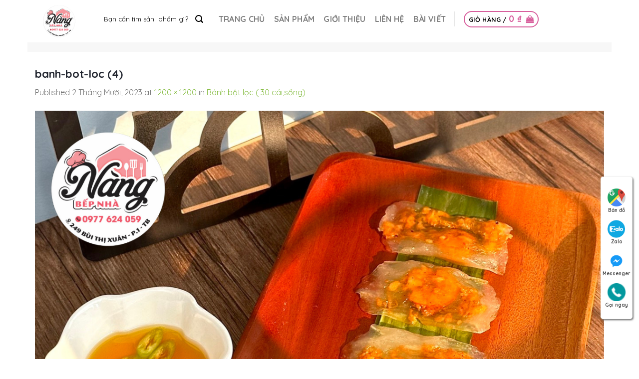

--- FILE ---
content_type: text/html; charset=UTF-8
request_url: https://bepnhanang.vn/?attachment_id=3262
body_size: 24563
content:
<!DOCTYPE html>
<!--[if IE 9 ]> <html lang="vi" class="ie9 loading-site no-js"> <![endif]-->
<!--[if IE 8 ]> <html lang="vi" class="ie8 loading-site no-js"> <![endif]-->
<!--[if (gte IE 9)|!(IE)]><!--><html lang="vi" class="loading-site no-js"> <!--<![endif]-->
<head>
	<meta charset="UTF-8" />
	<meta name="viewport" content="width=device-width, initial-scale=1.0, maximum-scale=1.0, user-scalable=no" />
	<link rel="profile" href="http://gmpg.org/xfn/11" />
	<link rel="pingback" href="https://bepnhanang.vn/xmlrpc.php" />
	<script>(function(html){html.className = html.className.replace(/\bno-js\b/,'js')})(document.documentElement);</script>
<meta name='robots' content='index, follow, max-image-preview:large, max-snippet:-1, max-video-preview:-1' />

<!-- Google Tag Manager by PYS -->
    <script data-cfasync="false" data-pagespeed-no-defer>
	    window.dataLayerPYS = window.dataLayerPYS || [];
	</script>
<!-- End Google Tag Manager by PYS --><meta name="viewport" content="width=device-width, initial-scale=1, maximum-scale=1" /><script>window._wca = window._wca || [];</script>

	<!-- This site is optimized with the Yoast SEO plugin v22.0 - https://yoast.com/wordpress/plugins/seo/ -->
	<title>banh-bot-loc (4) - BẾP NHÀ NÀNG</title>
	<link rel="canonical" href="https://bepnhanang.vn/" />
	<meta property="og:locale" content="vi_VN" />
	<meta property="og:type" content="article" />
	<meta property="og:title" content="banh-bot-loc (4) - BẾP NHÀ NÀNG" />
	<meta property="og:url" content="https://bepnhanang.vn/" />
	<meta property="og:site_name" content="BẾP NHÀ NÀNG" />
	<meta property="article:modified_time" content="2024-07-16T04:36:17+00:00" />
	<meta property="og:image" content="https://bepnhanang.vn" />
	<meta property="og:image:width" content="800" />
	<meta property="og:image:height" content="800" />
	<meta property="og:image:type" content="image/png" />
	<meta name="twitter:card" content="summary_large_image" />
	<script type="application/ld+json" class="yoast-schema-graph">{"@context":"https://schema.org","@graph":[{"@type":"WebPage","@id":"https://bepnhanang.vn/","url":"https://bepnhanang.vn/","name":"banh-bot-loc (4) - BẾP NHÀ NÀNG","isPartOf":{"@id":"https://bepnhanang.vn/#website"},"primaryImageOfPage":{"@id":"https://bepnhanang.vn/#primaryimage"},"image":{"@id":"https://bepnhanang.vn/#primaryimage"},"thumbnailUrl":"https://bepnhanang.vn/wp-content/uploads/2023/10/banh-bot-loc-4.png","datePublished":"2023-10-02T02:42:28+00:00","dateModified":"2024-07-16T04:36:17+00:00","breadcrumb":{"@id":"https://bepnhanang.vn/#breadcrumb"},"inLanguage":"vi","potentialAction":[{"@type":"ReadAction","target":["https://bepnhanang.vn/"]}]},{"@type":"ImageObject","inLanguage":"vi","@id":"https://bepnhanang.vn/#primaryimage","url":"https://bepnhanang.vn/wp-content/uploads/2023/10/banh-bot-loc-4.png","contentUrl":"https://bepnhanang.vn/wp-content/uploads/2023/10/banh-bot-loc-4.png","width":1200,"height":1200},{"@type":"BreadcrumbList","@id":"https://bepnhanang.vn/#breadcrumb","itemListElement":[{"@type":"ListItem","position":1,"name":"Trang chủ","item":"https://bepnhanang.vn/"},{"@type":"ListItem","position":2,"name":"Bánh bột lọc ( 30 cái,sống)","item":"https://bepnhanang.vn/san-pham/banh-bot-loc-20-caisong/"},{"@type":"ListItem","position":3,"name":"banh-bot-loc (4)"}]},{"@type":"WebSite","@id":"https://bepnhanang.vn/#website","url":"https://bepnhanang.vn/","name":"BẾP NHÀ NÀNG - CHUẨN VỊ NHÀ LÀM","description":"Chuẩn Vị Nhà Làm","publisher":{"@id":"https://bepnhanang.vn/#/schema/person/4381f03561f38250fce65c290562a04f"},"potentialAction":[{"@type":"SearchAction","target":{"@type":"EntryPoint","urlTemplate":"https://bepnhanang.vn/?s={search_term_string}"},"query-input":"required name=search_term_string"}],"inLanguage":"vi"},{"@type":["Person","Organization"],"@id":"https://bepnhanang.vn/#/schema/person/4381f03561f38250fce65c290562a04f","name":"NGUYEN VAN KHIEM","image":{"@type":"ImageObject","inLanguage":"vi","@id":"https://bepnhanang.vn/#/schema/person/image/","url":"https://bepnhanang.vn/wp-content/uploads/2023/09/2-e1695285608586.png","contentUrl":"https://bepnhanang.vn/wp-content/uploads/2023/09/2-e1695285608586.png","width":1200,"height":614,"caption":"NGUYEN VAN KHIEM"},"logo":{"@id":"https://bepnhanang.vn/#/schema/person/image/"}}]}</script>
	<!-- / Yoast SEO plugin. -->


<link rel='dns-prefetch' href='//stats.wp.com' />
<link rel='dns-prefetch' href='//maxcdn.bootstrapcdn.com' />
<link rel='dns-prefetch' href='//fonts.googleapis.com' />
<link rel='dns-prefetch' href='//c0.wp.com' />
<link rel="alternate" type="application/rss+xml" title="Dòng thông tin BẾP NHÀ NÀNG &raquo;" href="https://bepnhanang.vn/feed/" />
<link rel="alternate" type="application/rss+xml" title="BẾP NHÀ NÀNG &raquo; Dòng bình luận" href="https://bepnhanang.vn/comments/feed/" />
<link rel="alternate" type="application/rss+xml" title="BẾP NHÀ NÀNG &raquo; banh-bot-loc (4) Dòng bình luận" href="https://bepnhanang.vn/?attachment_id=3262#main/feed/" />
<script type="text/javascript">
/* <![CDATA[ */
window._wpemojiSettings = {"baseUrl":"https:\/\/s.w.org\/images\/core\/emoji\/15.0.3\/72x72\/","ext":".png","svgUrl":"https:\/\/s.w.org\/images\/core\/emoji\/15.0.3\/svg\/","svgExt":".svg","source":{"concatemoji":"https:\/\/bepnhanang.vn\/wp-includes\/js\/wp-emoji-release.min.js?ver=6.5.7"}};
/*! This file is auto-generated */
!function(i,n){var o,s,e;function c(e){try{var t={supportTests:e,timestamp:(new Date).valueOf()};sessionStorage.setItem(o,JSON.stringify(t))}catch(e){}}function p(e,t,n){e.clearRect(0,0,e.canvas.width,e.canvas.height),e.fillText(t,0,0);var t=new Uint32Array(e.getImageData(0,0,e.canvas.width,e.canvas.height).data),r=(e.clearRect(0,0,e.canvas.width,e.canvas.height),e.fillText(n,0,0),new Uint32Array(e.getImageData(0,0,e.canvas.width,e.canvas.height).data));return t.every(function(e,t){return e===r[t]})}function u(e,t,n){switch(t){case"flag":return n(e,"\ud83c\udff3\ufe0f\u200d\u26a7\ufe0f","\ud83c\udff3\ufe0f\u200b\u26a7\ufe0f")?!1:!n(e,"\ud83c\uddfa\ud83c\uddf3","\ud83c\uddfa\u200b\ud83c\uddf3")&&!n(e,"\ud83c\udff4\udb40\udc67\udb40\udc62\udb40\udc65\udb40\udc6e\udb40\udc67\udb40\udc7f","\ud83c\udff4\u200b\udb40\udc67\u200b\udb40\udc62\u200b\udb40\udc65\u200b\udb40\udc6e\u200b\udb40\udc67\u200b\udb40\udc7f");case"emoji":return!n(e,"\ud83d\udc26\u200d\u2b1b","\ud83d\udc26\u200b\u2b1b")}return!1}function f(e,t,n){var r="undefined"!=typeof WorkerGlobalScope&&self instanceof WorkerGlobalScope?new OffscreenCanvas(300,150):i.createElement("canvas"),a=r.getContext("2d",{willReadFrequently:!0}),o=(a.textBaseline="top",a.font="600 32px Arial",{});return e.forEach(function(e){o[e]=t(a,e,n)}),o}function t(e){var t=i.createElement("script");t.src=e,t.defer=!0,i.head.appendChild(t)}"undefined"!=typeof Promise&&(o="wpEmojiSettingsSupports",s=["flag","emoji"],n.supports={everything:!0,everythingExceptFlag:!0},e=new Promise(function(e){i.addEventListener("DOMContentLoaded",e,{once:!0})}),new Promise(function(t){var n=function(){try{var e=JSON.parse(sessionStorage.getItem(o));if("object"==typeof e&&"number"==typeof e.timestamp&&(new Date).valueOf()<e.timestamp+604800&&"object"==typeof e.supportTests)return e.supportTests}catch(e){}return null}();if(!n){if("undefined"!=typeof Worker&&"undefined"!=typeof OffscreenCanvas&&"undefined"!=typeof URL&&URL.createObjectURL&&"undefined"!=typeof Blob)try{var e="postMessage("+f.toString()+"("+[JSON.stringify(s),u.toString(),p.toString()].join(",")+"));",r=new Blob([e],{type:"text/javascript"}),a=new Worker(URL.createObjectURL(r),{name:"wpTestEmojiSupports"});return void(a.onmessage=function(e){c(n=e.data),a.terminate(),t(n)})}catch(e){}c(n=f(s,u,p))}t(n)}).then(function(e){for(var t in e)n.supports[t]=e[t],n.supports.everything=n.supports.everything&&n.supports[t],"flag"!==t&&(n.supports.everythingExceptFlag=n.supports.everythingExceptFlag&&n.supports[t]);n.supports.everythingExceptFlag=n.supports.everythingExceptFlag&&!n.supports.flag,n.DOMReady=!1,n.readyCallback=function(){n.DOMReady=!0}}).then(function(){return e}).then(function(){var e;n.supports.everything||(n.readyCallback(),(e=n.source||{}).concatemoji?t(e.concatemoji):e.wpemoji&&e.twemoji&&(t(e.twemoji),t(e.wpemoji)))}))}((window,document),window._wpemojiSettings);
/* ]]> */
</script>
<style id='wp-emoji-styles-inline-css' type='text/css'>

	img.wp-smiley, img.emoji {
		display: inline !important;
		border: none !important;
		box-shadow: none !important;
		height: 1em !important;
		width: 1em !important;
		margin: 0 0.07em !important;
		vertical-align: -0.1em !important;
		background: none !important;
		padding: 0 !important;
	}
</style>
<link rel='stylesheet' id='wp-block-library-css' href='https://c0.wp.com/c/6.5.7/wp-includes/css/dist/block-library/style.min.css' type='text/css' media='all' />
<link rel='stylesheet' id='mediaelement-css' href='https://c0.wp.com/c/6.5.7/wp-includes/js/mediaelement/mediaelementplayer-legacy.min.css' type='text/css' media='all' />
<link rel='stylesheet' id='wp-mediaelement-css' href='https://c0.wp.com/c/6.5.7/wp-includes/js/mediaelement/wp-mediaelement.min.css' type='text/css' media='all' />
<style id='jetpack-sharing-buttons-style-inline-css' type='text/css'>
.jetpack-sharing-buttons__services-list{display:flex;flex-direction:row;flex-wrap:wrap;gap:0;list-style-type:none;margin:5px;padding:0}.jetpack-sharing-buttons__services-list.has-small-icon-size{font-size:12px}.jetpack-sharing-buttons__services-list.has-normal-icon-size{font-size:16px}.jetpack-sharing-buttons__services-list.has-large-icon-size{font-size:24px}.jetpack-sharing-buttons__services-list.has-huge-icon-size{font-size:36px}@media print{.jetpack-sharing-buttons__services-list{display:none!important}}.editor-styles-wrapper .wp-block-jetpack-sharing-buttons{gap:0;padding-inline-start:0}ul.jetpack-sharing-buttons__services-list.has-background{padding:1.25em 2.375em}
</style>
<style id='classic-theme-styles-inline-css' type='text/css'>
/*! This file is auto-generated */
.wp-block-button__link{color:#fff;background-color:#32373c;border-radius:9999px;box-shadow:none;text-decoration:none;padding:calc(.667em + 2px) calc(1.333em + 2px);font-size:1.125em}.wp-block-file__button{background:#32373c;color:#fff;text-decoration:none}
</style>
<style id='global-styles-inline-css' type='text/css'>
body{--wp--preset--color--black: #000000;--wp--preset--color--cyan-bluish-gray: #abb8c3;--wp--preset--color--white: #ffffff;--wp--preset--color--pale-pink: #f78da7;--wp--preset--color--vivid-red: #cf2e2e;--wp--preset--color--luminous-vivid-orange: #ff6900;--wp--preset--color--luminous-vivid-amber: #fcb900;--wp--preset--color--light-green-cyan: #7bdcb5;--wp--preset--color--vivid-green-cyan: #00d084;--wp--preset--color--pale-cyan-blue: #8ed1fc;--wp--preset--color--vivid-cyan-blue: #0693e3;--wp--preset--color--vivid-purple: #9b51e0;--wp--preset--gradient--vivid-cyan-blue-to-vivid-purple: linear-gradient(135deg,rgba(6,147,227,1) 0%,rgb(155,81,224) 100%);--wp--preset--gradient--light-green-cyan-to-vivid-green-cyan: linear-gradient(135deg,rgb(122,220,180) 0%,rgb(0,208,130) 100%);--wp--preset--gradient--luminous-vivid-amber-to-luminous-vivid-orange: linear-gradient(135deg,rgba(252,185,0,1) 0%,rgba(255,105,0,1) 100%);--wp--preset--gradient--luminous-vivid-orange-to-vivid-red: linear-gradient(135deg,rgba(255,105,0,1) 0%,rgb(207,46,46) 100%);--wp--preset--gradient--very-light-gray-to-cyan-bluish-gray: linear-gradient(135deg,rgb(238,238,238) 0%,rgb(169,184,195) 100%);--wp--preset--gradient--cool-to-warm-spectrum: linear-gradient(135deg,rgb(74,234,220) 0%,rgb(151,120,209) 20%,rgb(207,42,186) 40%,rgb(238,44,130) 60%,rgb(251,105,98) 80%,rgb(254,248,76) 100%);--wp--preset--gradient--blush-light-purple: linear-gradient(135deg,rgb(255,206,236) 0%,rgb(152,150,240) 100%);--wp--preset--gradient--blush-bordeaux: linear-gradient(135deg,rgb(254,205,165) 0%,rgb(254,45,45) 50%,rgb(107,0,62) 100%);--wp--preset--gradient--luminous-dusk: linear-gradient(135deg,rgb(255,203,112) 0%,rgb(199,81,192) 50%,rgb(65,88,208) 100%);--wp--preset--gradient--pale-ocean: linear-gradient(135deg,rgb(255,245,203) 0%,rgb(182,227,212) 50%,rgb(51,167,181) 100%);--wp--preset--gradient--electric-grass: linear-gradient(135deg,rgb(202,248,128) 0%,rgb(113,206,126) 100%);--wp--preset--gradient--midnight: linear-gradient(135deg,rgb(2,3,129) 0%,rgb(40,116,252) 100%);--wp--preset--font-size--small: 13px;--wp--preset--font-size--medium: 20px;--wp--preset--font-size--large: 36px;--wp--preset--font-size--x-large: 42px;--wp--preset--font-family--inter: "Inter", sans-serif;--wp--preset--font-family--cardo: Cardo;--wp--preset--spacing--20: 0.44rem;--wp--preset--spacing--30: 0.67rem;--wp--preset--spacing--40: 1rem;--wp--preset--spacing--50: 1.5rem;--wp--preset--spacing--60: 2.25rem;--wp--preset--spacing--70: 3.38rem;--wp--preset--spacing--80: 5.06rem;--wp--preset--shadow--natural: 6px 6px 9px rgba(0, 0, 0, 0.2);--wp--preset--shadow--deep: 12px 12px 50px rgba(0, 0, 0, 0.4);--wp--preset--shadow--sharp: 6px 6px 0px rgba(0, 0, 0, 0.2);--wp--preset--shadow--outlined: 6px 6px 0px -3px rgba(255, 255, 255, 1), 6px 6px rgba(0, 0, 0, 1);--wp--preset--shadow--crisp: 6px 6px 0px rgba(0, 0, 0, 1);}:where(.is-layout-flex){gap: 0.5em;}:where(.is-layout-grid){gap: 0.5em;}body .is-layout-flex{display: flex;}body .is-layout-flex{flex-wrap: wrap;align-items: center;}body .is-layout-flex > *{margin: 0;}body .is-layout-grid{display: grid;}body .is-layout-grid > *{margin: 0;}:where(.wp-block-columns.is-layout-flex){gap: 2em;}:where(.wp-block-columns.is-layout-grid){gap: 2em;}:where(.wp-block-post-template.is-layout-flex){gap: 1.25em;}:where(.wp-block-post-template.is-layout-grid){gap: 1.25em;}.has-black-color{color: var(--wp--preset--color--black) !important;}.has-cyan-bluish-gray-color{color: var(--wp--preset--color--cyan-bluish-gray) !important;}.has-white-color{color: var(--wp--preset--color--white) !important;}.has-pale-pink-color{color: var(--wp--preset--color--pale-pink) !important;}.has-vivid-red-color{color: var(--wp--preset--color--vivid-red) !important;}.has-luminous-vivid-orange-color{color: var(--wp--preset--color--luminous-vivid-orange) !important;}.has-luminous-vivid-amber-color{color: var(--wp--preset--color--luminous-vivid-amber) !important;}.has-light-green-cyan-color{color: var(--wp--preset--color--light-green-cyan) !important;}.has-vivid-green-cyan-color{color: var(--wp--preset--color--vivid-green-cyan) !important;}.has-pale-cyan-blue-color{color: var(--wp--preset--color--pale-cyan-blue) !important;}.has-vivid-cyan-blue-color{color: var(--wp--preset--color--vivid-cyan-blue) !important;}.has-vivid-purple-color{color: var(--wp--preset--color--vivid-purple) !important;}.has-black-background-color{background-color: var(--wp--preset--color--black) !important;}.has-cyan-bluish-gray-background-color{background-color: var(--wp--preset--color--cyan-bluish-gray) !important;}.has-white-background-color{background-color: var(--wp--preset--color--white) !important;}.has-pale-pink-background-color{background-color: var(--wp--preset--color--pale-pink) !important;}.has-vivid-red-background-color{background-color: var(--wp--preset--color--vivid-red) !important;}.has-luminous-vivid-orange-background-color{background-color: var(--wp--preset--color--luminous-vivid-orange) !important;}.has-luminous-vivid-amber-background-color{background-color: var(--wp--preset--color--luminous-vivid-amber) !important;}.has-light-green-cyan-background-color{background-color: var(--wp--preset--color--light-green-cyan) !important;}.has-vivid-green-cyan-background-color{background-color: var(--wp--preset--color--vivid-green-cyan) !important;}.has-pale-cyan-blue-background-color{background-color: var(--wp--preset--color--pale-cyan-blue) !important;}.has-vivid-cyan-blue-background-color{background-color: var(--wp--preset--color--vivid-cyan-blue) !important;}.has-vivid-purple-background-color{background-color: var(--wp--preset--color--vivid-purple) !important;}.has-black-border-color{border-color: var(--wp--preset--color--black) !important;}.has-cyan-bluish-gray-border-color{border-color: var(--wp--preset--color--cyan-bluish-gray) !important;}.has-white-border-color{border-color: var(--wp--preset--color--white) !important;}.has-pale-pink-border-color{border-color: var(--wp--preset--color--pale-pink) !important;}.has-vivid-red-border-color{border-color: var(--wp--preset--color--vivid-red) !important;}.has-luminous-vivid-orange-border-color{border-color: var(--wp--preset--color--luminous-vivid-orange) !important;}.has-luminous-vivid-amber-border-color{border-color: var(--wp--preset--color--luminous-vivid-amber) !important;}.has-light-green-cyan-border-color{border-color: var(--wp--preset--color--light-green-cyan) !important;}.has-vivid-green-cyan-border-color{border-color: var(--wp--preset--color--vivid-green-cyan) !important;}.has-pale-cyan-blue-border-color{border-color: var(--wp--preset--color--pale-cyan-blue) !important;}.has-vivid-cyan-blue-border-color{border-color: var(--wp--preset--color--vivid-cyan-blue) !important;}.has-vivid-purple-border-color{border-color: var(--wp--preset--color--vivid-purple) !important;}.has-vivid-cyan-blue-to-vivid-purple-gradient-background{background: var(--wp--preset--gradient--vivid-cyan-blue-to-vivid-purple) !important;}.has-light-green-cyan-to-vivid-green-cyan-gradient-background{background: var(--wp--preset--gradient--light-green-cyan-to-vivid-green-cyan) !important;}.has-luminous-vivid-amber-to-luminous-vivid-orange-gradient-background{background: var(--wp--preset--gradient--luminous-vivid-amber-to-luminous-vivid-orange) !important;}.has-luminous-vivid-orange-to-vivid-red-gradient-background{background: var(--wp--preset--gradient--luminous-vivid-orange-to-vivid-red) !important;}.has-very-light-gray-to-cyan-bluish-gray-gradient-background{background: var(--wp--preset--gradient--very-light-gray-to-cyan-bluish-gray) !important;}.has-cool-to-warm-spectrum-gradient-background{background: var(--wp--preset--gradient--cool-to-warm-spectrum) !important;}.has-blush-light-purple-gradient-background{background: var(--wp--preset--gradient--blush-light-purple) !important;}.has-blush-bordeaux-gradient-background{background: var(--wp--preset--gradient--blush-bordeaux) !important;}.has-luminous-dusk-gradient-background{background: var(--wp--preset--gradient--luminous-dusk) !important;}.has-pale-ocean-gradient-background{background: var(--wp--preset--gradient--pale-ocean) !important;}.has-electric-grass-gradient-background{background: var(--wp--preset--gradient--electric-grass) !important;}.has-midnight-gradient-background{background: var(--wp--preset--gradient--midnight) !important;}.has-small-font-size{font-size: var(--wp--preset--font-size--small) !important;}.has-medium-font-size{font-size: var(--wp--preset--font-size--medium) !important;}.has-large-font-size{font-size: var(--wp--preset--font-size--large) !important;}.has-x-large-font-size{font-size: var(--wp--preset--font-size--x-large) !important;}
.wp-block-navigation a:where(:not(.wp-element-button)){color: inherit;}
:where(.wp-block-post-template.is-layout-flex){gap: 1.25em;}:where(.wp-block-post-template.is-layout-grid){gap: 1.25em;}
:where(.wp-block-columns.is-layout-flex){gap: 2em;}:where(.wp-block-columns.is-layout-grid){gap: 2em;}
.wp-block-pullquote{font-size: 1.5em;line-height: 1.6;}
</style>
<link rel='stylesheet' id='contact-form-7-css' href='https://bepnhanang.vn/wp-content/plugins/contact-form-7/includes/css/styles.css?ver=5.9.8' type='text/css' media='all' />
<link rel='stylesheet' id='WQFSP_style-css' href='https://bepnhanang.vn/wp-content/plugins/quantity-field-on-shop-page-for-woocommerce/css/style.css?ver=6.5.7' type='text/css' media='all' />
<style id='woocommerce-inline-inline-css' type='text/css'>
.woocommerce form .form-row .required { visibility: visible; }
</style>
<link rel='stylesheet' id='wt-smart-coupon-for-woo-css' href='https://bepnhanang.vn/wp-content/plugins/wt-smart-coupons-for-woocommerce/public/css/wt-smart-coupon-public.css?ver=2.2.6' type='text/css' media='all' />
<link rel='stylesheet' id='dashicons-css' href='https://c0.wp.com/c/6.5.7/wp-includes/css/dashicons.min.css' type='text/css' media='all' />
<link rel='stylesheet' id='flatsome-ionicons-css' href='//maxcdn.bootstrapcdn.com/font-awesome/4.7.0/css/font-awesome.min.css?ver=6.5.7' type='text/css' media='all' />
<link rel='stylesheet' id='flatsome-icons-css' href='https://bepnhanang.vn/wp-content/themes/flatsome/assets/css/fl-icons.css?ver=3.12' type='text/css' media='all' />
<link rel='stylesheet' id='algolia-autocomplete-css' href='https://bepnhanang.vn/wp-content/plugins/wp-search-with-algolia/css/algolia-autocomplete.css?ver=2.7.1' type='text/css' media='all' />
<link rel='stylesheet' id='isures-suggest-discount-code-css' href='https://bepnhanang.vn/wp-content/plugins/isures-suggest-discount-code/public/css/isures-suggest-discount-code-public.css?ver=2.0.0' type='text/css' media='all' />
<link rel='stylesheet' id='flatsome-main-css' href='https://bepnhanang.vn/wp-content/themes/flatsome/assets/css/flatsome.css?ver=3.13.2' type='text/css' media='all' />
<link rel='stylesheet' id='flatsome-shop-css' href='https://bepnhanang.vn/wp-content/themes/flatsome/assets/css/flatsome-shop.css?ver=3.13.2' type='text/css' media='all' />
<link rel='stylesheet' id='flatsome-style-css' href='https://bepnhanang.vn/wp-content/themes/web-khoi-nghiep/style.css?ver=3.0' type='text/css' media='all' />
<link rel='stylesheet' id='flatsome-googlefonts-css' href='//fonts.googleapis.com/css?family=Quicksand%3Aregular%2C700%2Cregular%2C700%2Cregular&#038;display=swap&#038;ver=3.9' type='text/css' media='all' />
<script type="text/javascript" src="https://c0.wp.com/c/6.5.7/wp-includes/js/jquery/jquery.min.js" id="jquery-core-js"></script>
<script type="text/javascript" src="https://c0.wp.com/c/6.5.7/wp-includes/js/jquery/jquery-migrate.min.js" id="jquery-migrate-js"></script>
<script type="text/javascript" id="tt4b_ajax_script-js-extra">
/* <![CDATA[ */
var tt4b_script_vars = {"pixel_code":"D1T6JNBC77U39GRKBVK0","currency":"VND","country":"VN","advanced_matching":"1"};
/* ]]> */
</script>
<script type="text/javascript" src="https://bepnhanang.vn/wp-content/plugins/tiktok-for-business/admin/js/ajaxSnippet.js?ver=v1" id="tt4b_ajax_script-js"></script>
<script type="text/javascript" src="https://c0.wp.com/p/woocommerce/9.4.4/assets/js/jquery-blockui/jquery.blockUI.min.js" id="jquery-blockui-js" defer="defer" data-wp-strategy="defer"></script>
<script type="text/javascript" id="wc-add-to-cart-js-extra">
/* <![CDATA[ */
var wc_add_to_cart_params = {"ajax_url":"\/wp-admin\/admin-ajax.php","wc_ajax_url":"\/?wc-ajax=%%endpoint%%","i18n_view_cart":"Xem gi\u1ecf h\u00e0ng","cart_url":"https:\/\/bepnhanang.vn\/thanh-toan\/","is_cart":"","cart_redirect_after_add":"no"};
/* ]]> */
</script>
<script type="text/javascript" src="https://c0.wp.com/p/woocommerce/9.4.4/assets/js/frontend/add-to-cart.min.js" id="wc-add-to-cart-js" defer="defer" data-wp-strategy="defer"></script>
<script type="text/javascript" src="https://c0.wp.com/p/woocommerce/9.4.4/assets/js/js-cookie/js.cookie.min.js" id="js-cookie-js" defer="defer" data-wp-strategy="defer"></script>
<script type="text/javascript" id="woocommerce-js-extra">
/* <![CDATA[ */
var woocommerce_params = {"ajax_url":"\/wp-admin\/admin-ajax.php","wc_ajax_url":"\/?wc-ajax=%%endpoint%%"};
/* ]]> */
</script>
<script type="text/javascript" src="https://c0.wp.com/p/woocommerce/9.4.4/assets/js/frontend/woocommerce.min.js" id="woocommerce-js" defer="defer" data-wp-strategy="defer"></script>
<script type="text/javascript" id="wt-smart-coupon-for-woo-js-extra">
/* <![CDATA[ */
var WTSmartCouponOBJ = {"ajaxurl":"https:\/\/bepnhanang.vn\/wp-admin\/admin-ajax.php","wc_ajax_url":"https:\/\/bepnhanang.vn\/?wc-ajax=","nonces":{"public":"27ba9b63cb","apply_coupon":"5339e120e5"},"labels":{"please_wait":"Please wait...","choose_variation":"Please choose a variation","error":"Error !!!"},"shipping_method":[],"payment_method":"","is_cart":""};
/* ]]> */
</script>
<script type="text/javascript" src="https://bepnhanang.vn/wp-content/plugins/wt-smart-coupons-for-woocommerce/public/js/wt-smart-coupon-public.js?ver=2.2.6" id="wt-smart-coupon-for-woo-js"></script>
<script type="text/javascript" src="https://stats.wp.com/s-202604.js" id="woocommerce-analytics-js" defer="defer" data-wp-strategy="defer"></script>
<script type="text/javascript" id="wc-cart-fragments-js-extra">
/* <![CDATA[ */
var wc_cart_fragments_params = {"ajax_url":"\/wp-admin\/admin-ajax.php","wc_ajax_url":"\/?wc-ajax=%%endpoint%%","cart_hash_key":"wc_cart_hash_61d5bd3312a75389fcf799360c8bf5ce","fragment_name":"wc_fragments_61d5bd3312a75389fcf799360c8bf5ce","request_timeout":"5000"};
/* ]]> */
</script>
<script type="text/javascript" src="https://c0.wp.com/p/woocommerce/9.4.4/assets/js/frontend/cart-fragments.min.js" id="wc-cart-fragments-js" defer="defer" data-wp-strategy="defer"></script>
<script type="text/javascript" id="isures-suggest-discount-code-js-extra">
/* <![CDATA[ */
var isures_sdc_vars = {"url_ajax":"https:\/\/bepnhanang.vn\/wp-admin\/admin-ajax.php","alert_success":"\u0110\u00e3 \u00e1p d\u1ee5ng m\u00e3 gi\u1ea3m gi\u00e1","text_close":"\u0110\u00f3ng","btn_savecode":"L\u01b0u m\u00e3"};
/* ]]> */
</script>
<script type="text/javascript" src="https://bepnhanang.vn/wp-content/plugins/isures-suggest-discount-code/public/js/isures-suggest-discount-code-public.js?ver=2.0.0" id="isures-suggest-discount-code-js"></script>
<script type="text/javascript" src="https://bepnhanang.vn/wp-content/plugins/pixelyoursite-super-pack/dist/scripts/public.js?ver=6.0.0" id="pys_sp_public_js-js"></script>
<link rel="https://api.w.org/" href="https://bepnhanang.vn/wp-json/" /><link rel="alternate" type="application/json" href="https://bepnhanang.vn/wp-json/wp/v2/media/3262" /><link rel="EditURI" type="application/rsd+xml" title="RSD" href="https://bepnhanang.vn/xmlrpc.php?rsd" />
<meta name="generator" content="WordPress 6.5.7" />
<meta name="generator" content="WooCommerce 9.4.4" />
<link rel='shortlink' href='https://bepnhanang.vn/?p=3262' />
<link rel="alternate" type="application/json+oembed" href="https://bepnhanang.vn/wp-json/oembed/1.0/embed?url=https%3A%2F%2Fbepnhanang.vn%2F%3Fattachment_id%3D3262%23main" />
<link rel="alternate" type="text/xml+oembed" href="https://bepnhanang.vn/wp-json/oembed/1.0/embed?url=https%3A%2F%2Fbepnhanang.vn%2F%3Fattachment_id%3D3262%23main&#038;format=xml" />
	<style>img#wpstats{display:none}</style>
		            <style>
                :root {

                    --isures-sdc-primary:#0d5cb6;--isures-sdc-secondary:#e5eef7;                }
            </style>
<!-- Google site verification - Google for WooCommerce -->
<meta name="google-site-verification" content="szXRC1GdTlr_qnhbf4slxvc49McVbbDGUB-sH2sAMIc" />
<style>
        .checkout_coupon {
            display: block !important;
        }
        .woocommerce-form-coupon-toggle {
            display: none !important;
        }
    </style><style>.bg{opacity: 0; transition: opacity 1s; -webkit-transition: opacity 1s;} .bg-loaded{opacity: 1;}</style><!--[if IE]><link rel="stylesheet" type="text/css" href="https://bepnhanang.vn/wp-content/themes/flatsome/assets/css/ie-fallback.css"><script src="//cdnjs.cloudflare.com/ajax/libs/html5shiv/3.6.1/html5shiv.js"></script><script>var head = document.getElementsByTagName('head')[0],style = document.createElement('style');style.type = 'text/css';style.styleSheet.cssText = ':before,:after{content:none !important';head.appendChild(style);setTimeout(function(){head.removeChild(style);}, 0);</script><script src="https://bepnhanang.vn/wp-content/themes/flatsome/assets/libs/ie-flexibility.js"></script><![endif]--><script>
(function ($) {
    $(document).ready(function () {
		$('.devvn-row-slider').each(function () {
            $(this).find('style[scope="scope"]').remove();
            $(this).flickity({
                cellAlign: 'left',
                contain: true,
                groupCells: 1,
                prevNextButtons: true,
                pageDots: true
            });
        });
	});
})(jQuery);
</script>
<meta name='impact-site-verification' value='cd84eae8-792b-4c73-bc1e-e87f9ba90195'>
	<noscript><style>.woocommerce-product-gallery{ opacity: 1 !important; }</style></noscript>
	
<!-- Meta Pixel Code -->
<script type='text/javascript'>
!function(f,b,e,v,n,t,s){if(f.fbq)return;n=f.fbq=function(){n.callMethod?
n.callMethod.apply(n,arguments):n.queue.push(arguments)};if(!f._fbq)f._fbq=n;
n.push=n;n.loaded=!0;n.version='2.0';n.queue=[];t=b.createElement(e);t.async=!0;
t.src=v;s=b.getElementsByTagName(e)[0];s.parentNode.insertBefore(t,s)}(window,
document,'script','https://connect.facebook.net/en_US/fbevents.js?v=next');
</script>
<!-- End Meta Pixel Code -->

      <script type='text/javascript'>
        var url = window.location.origin + '?ob=open-bridge';
        fbq('set', 'openbridge', '318060461267334', url);
      </script>
    <script type='text/javascript'>fbq('init', '318060461267334', {}, {
    "agent": "wordpress-6.5.7-3.0.16"
})</script><script type='text/javascript'>
    fbq('track', 'PageView', []);
  </script>
<!-- Meta Pixel Code -->
<noscript>
<img height="1" width="1" style="display:none" alt="fbpx"
src="https://www.facebook.com/tr?id=318060461267334&ev=PageView&noscript=1" />
</noscript>
<!-- End Meta Pixel Code -->
<style id='wp-fonts-local' type='text/css'>
@font-face{font-family:Inter;font-style:normal;font-weight:300 900;font-display:fallback;src:url('https://bepnhanang.vn/wp-content/plugins/woocommerce/assets/fonts/Inter-VariableFont_slnt,wght.woff2') format('woff2');font-stretch:normal;}
@font-face{font-family:Cardo;font-style:normal;font-weight:400;font-display:fallback;src:url('https://bepnhanang.vn/wp-content/plugins/woocommerce/assets/fonts/cardo_normal_400.woff2') format('woff2');}
</style>
<link rel="icon" href="https://bepnhanang.vn/wp-content/uploads/2023/09/cropped-logo-bep-nha-nang-32x32.png" sizes="32x32" />
<link rel="icon" href="https://bepnhanang.vn/wp-content/uploads/2023/09/cropped-logo-bep-nha-nang-192x192.png" sizes="192x192" />
<link rel="apple-touch-icon" href="https://bepnhanang.vn/wp-content/uploads/2023/09/cropped-logo-bep-nha-nang-180x180.png" />
<meta name="msapplication-TileImage" content="https://bepnhanang.vn/wp-content/uploads/2023/09/cropped-logo-bep-nha-nang-270x270.png" />
<style id="custom-css" type="text/css">:root {--primary-color: #00923f;}html{background-color:#ffffff!important;}.full-width .ubermenu-nav, .container, .row{max-width: 1170px}.row.row-collapse{max-width: 1140px}.row.row-small{max-width: 1162.5px}.row.row-large{max-width: 1200px}.sticky-add-to-cart--active, #wrapper,#main,#main.dark{background-color: #ffffff}.header-main{height: 85px}#logo img{max-height: 85px}#logo{width:97px;}#logo a{max-width:200px;}.header-bottom{min-height: 19px}.header-top{min-height: 20px}.transparent .header-main{height: 30px}.transparent #logo img{max-height: 30px}.has-transparent + .page-title:first-of-type,.has-transparent + #main > .page-title,.has-transparent + #main > div > .page-title,.has-transparent + #main .page-header-wrapper:first-of-type .page-title{padding-top: 80px;}.header.show-on-scroll,.stuck .header-main{height:70px!important}.stuck #logo img{max-height: 70px!important}.search-form{ width: 22%;}.header-bg-color, .header-wrapper {background-color: rgba(255,255,255,0.9)}.header-bottom {background-color: #f7f7f7}.header-wrapper:not(.stuck) .header-main .header-nav{margin-top: -9px }.header-bottom-nav > li > a{line-height: 8px }@media (max-width: 549px) {.header-main{height: 57px}#logo img{max-height: 57px}}.nav-dropdown{font-size:100%}/* Color */.accordion-title.active, .has-icon-bg .icon .icon-inner,.logo a, .primary.is-underline, .primary.is-link, .badge-outline .badge-inner, .nav-outline > li.active> a,.nav-outline >li.active > a, .cart-icon strong,[data-color='primary'], .is-outline.primary{color: #00923f;}/* Color !important */[data-text-color="primary"]{color: #00923f!important;}/* Background Color */[data-text-bg="primary"]{background-color: #00923f;}/* Background */.scroll-to-bullets a,.featured-title, .label-new.menu-item > a:after, .nav-pagination > li > .current,.nav-pagination > li > span:hover,.nav-pagination > li > a:hover,.has-hover:hover .badge-outline .badge-inner,button[type="submit"], .button.wc-forward:not(.checkout):not(.checkout-button), .button.submit-button, .button.primary:not(.is-outline),.featured-table .title,.is-outline:hover, .has-icon:hover .icon-label,.nav-dropdown-bold .nav-column li > a:hover, .nav-dropdown.nav-dropdown-bold > li > a:hover, .nav-dropdown-bold.dark .nav-column li > a:hover, .nav-dropdown.nav-dropdown-bold.dark > li > a:hover, .is-outline:hover, .tagcloud a:hover,.grid-tools a, input[type='submit']:not(.is-form), .box-badge:hover .box-text, input.button.alt,.nav-box > li > a:hover,.nav-box > li.active > a,.nav-pills > li.active > a ,.current-dropdown .cart-icon strong, .cart-icon:hover strong, .nav-line-bottom > li > a:before, .nav-line-grow > li > a:before, .nav-line > li > a:before,.banner, .header-top, .slider-nav-circle .flickity-prev-next-button:hover svg, .slider-nav-circle .flickity-prev-next-button:hover .arrow, .primary.is-outline:hover, .button.primary:not(.is-outline), input[type='submit'].primary, input[type='submit'].primary, input[type='reset'].button, input[type='button'].primary, .badge-inner{background-color: #00923f;}/* Border */.nav-vertical.nav-tabs > li.active > a,.scroll-to-bullets a.active,.nav-pagination > li > .current,.nav-pagination > li > span:hover,.nav-pagination > li > a:hover,.has-hover:hover .badge-outline .badge-inner,.accordion-title.active,.featured-table,.is-outline:hover, .tagcloud a:hover,blockquote, .has-border, .cart-icon strong:after,.cart-icon strong,.blockUI:before, .processing:before,.loading-spin, .slider-nav-circle .flickity-prev-next-button:hover svg, .slider-nav-circle .flickity-prev-next-button:hover .arrow, .primary.is-outline:hover{border-color: #00923f}.nav-tabs > li.active > a{border-top-color: #00923f}.widget_shopping_cart_content .blockUI.blockOverlay:before { border-left-color: #00923f }.woocommerce-checkout-review-order .blockUI.blockOverlay:before { border-left-color: #00923f }/* Fill */.slider .flickity-prev-next-button:hover svg,.slider .flickity-prev-next-button:hover .arrow{fill: #00923f;}/* Background Color */[data-icon-label]:after, .secondary.is-underline:hover,.secondary.is-outline:hover,.icon-label,.button.secondary:not(.is-outline),.button.alt:not(.is-outline), .badge-inner.on-sale, .button.checkout, .single_add_to_cart_button, .current .breadcrumb-step{ background-color:#fd7745; }[data-text-bg="secondary"]{background-color: #fd7745;}/* Color */.secondary.is-underline,.secondary.is-link, .secondary.is-outline,.stars a.active, .star-rating:before, .woocommerce-page .star-rating:before,.star-rating span:before, .color-secondary{color: #fd7745}/* Color !important */[data-text-color="secondary"]{color: #fd7745!important;}/* Border */.secondary.is-outline:hover{border-color:#fd7745}body{font-size: 100%;}@media screen and (max-width: 549px){body{font-size: 100%;}}body{font-family:"Quicksand", sans-serif}body{font-weight: 0}.nav > li > a {font-family:"Quicksand", sans-serif;}.mobile-sidebar-levels-2 .nav > li > ul > li > a {font-family:"Quicksand", sans-serif;}.nav > li > a {font-weight: 700;}.mobile-sidebar-levels-2 .nav > li > ul > li > a {font-weight: 700;}h1,h2,h3,h4,h5,h6,.heading-font, .off-canvas-center .nav-sidebar.nav-vertical > li > a{font-family: "Quicksand", sans-serif;}h1,h2,h3,h4,h5,h6,.heading-font,.banner h1,.banner h2{font-weight: 700;}.alt-font{font-family: "Quicksand", sans-serif;}.alt-font{font-weight: 0!important;}a{color: #83bb3e;}.current .breadcrumb-step, [data-icon-label]:after, .button#place_order,.button.checkout,.checkout-button,.single_add_to_cart_button.button{background-color: #83bb3e!important }.has-equal-box-heights .box-image {padding-top: 100%;}@media screen and (min-width: 550px){.products .box-vertical .box-image{min-width: 247px!important;width: 247px!important;}}.header-main .social-icons,.header-main .cart-icon strong,.header-main .menu-title,.header-main .header-button > .button.is-outline,.header-main .nav > li > a > i:not(.icon-angle-down){color: #33cc66!important;}.header-main .header-button > .button.is-outline,.header-main .cart-icon strong:after,.header-main .cart-icon strong{border-color: #33cc66!important;}.header-main .header-button > .button:not(.is-outline){background-color: #33cc66!important;}.header-main .current-dropdown .cart-icon strong,.header-main .header-button > .button:hover,.header-main .header-button > .button:hover i,.header-main .header-button > .button:hover span{color:#FFF!important;}.header-main .menu-title:hover,.header-main .social-icons a:hover,.header-main .header-button > .button.is-outline:hover,.header-main .nav > li > a:hover > i:not(.icon-angle-down){color: #33cc66!important;}.header-main .current-dropdown .cart-icon strong,.header-main .header-button > .button:hover{background-color: #33cc66!important;}.header-main .current-dropdown .cart-icon strong:after,.header-main .current-dropdown .cart-icon strong,.header-main .header-button > .button:hover{border-color: #33cc66!important;}.footer-1{background-image: url('https://bepnhanang.vn/wp-content/uploads/2017/07/nen.jpg');}.footer-1{background-color: #FFFFFF}.absolute-footer, html{background-color: #0a0a0a}.page-title-small + main .product-container > .row{padding-top:0;}button[name='update_cart'] { display: none; }/* Custom CSS *//*Author: levantoan.com chỉnh màu phần giá trong search agloia*/.suggestion-post-title{color: #1a1a1a;}.aa-dropdown-menu .aa-suggestion em {background: transparent;}.suggestion-post-price {font-size: 14px;}.suggestion-post-price > .amount,.suggestion-post-price > ins .amount {color: red;text-decoration: none}.suggestion-post-price > ins{text-decoration: none}.suggestion-post-price del {font-size: 12px;color: grey}/********Chinh màu chữ Giảm Giá*/.isures-sdc--label {font-size: 20px;color: #d80d0d;margin-right: 15px;margin-top: 8px;font-weight: bold;}/* Custom CSS Tablet */@media (max-width: 849px){/********CHỈNH MÃ GIẢM GIÁ CHO ĐIỆN THOẠI***/@media (max-width: 855px){ .isures-sdc--code_item {cursor: pointer;padding: 3px 2px;border: 1px solid var(--isures-sdc-primary);border-radius: 4px;font-size: 13px;font-weight: 500;/* line-height: 5px; */color: var(--isures-sdc-primary);position: relative;margin: 8px 12px 0px 0px;background-color: var(--isures-sdc-secondary);}}}.label-new.menu-item > a:after{content:"New";}.label-hot.menu-item > a:after{content:"Hot";}.label-sale.menu-item > a:after{content:"Sale";}.label-popular.menu-item > a:after{content:"Popular";}</style>		<style type="text/css" id="wp-custom-css">
			/* Thay đổi màu nền, màu chữ và thêm viền cho liên kết sản phẩm trong giỏ hàng mini */
.woocommerce-mini-cart-item a {
    color: black; /* Màu chữ */
   
}
/* Thay đổi màu chữ tiêu đề sản phẩm trong danh sách sản phẩm */
.name.product-title.woocommerce-loop-product__title a {
    color: black; /* Màu chữ mới */
    transition: color 0.3s;
}
.woocommerce-Price-amount.amount {
    color: #d8609d !important;
    font-size: 18px !important;
}

.woocommerce-Price-amount.amount .woocommerce-Price-currencySymbol {
    color: #d8609d !important;
}
.button.alt.ajax_add_to_cart.add_to_cart_button.product_type_simple {
    background-color: #d8609d !important; /* Màu nền */
    color: #fff !important; /* Màu chữ */
    border: 2px solid #d8609d !important; /* Viền */
    border-radius: 5px !important; /* Bo góc */
    padding: 2px 7px !important; /* Khoảng cách trong */
    font-size: 13px !important; /* Kích thước chữ */
    text-transform: uppercase !important; /* Chữ in hoa */
}


/* Thay đổi màu chữ "Giỏ hàng" thành màu đen */
.header-cart-title {
    color: black !important;
}

/* Thay đổi màu của biểu tượng giỏ hàng thành #d8609d */
.icon-shopping-bag {
    color: #d8609d !important;
}
.header-cart-link.icon.button.circle.is-outline.is-small {
    background-color: white !important; /* Màu nền */
    color: white !important; /* Màu chữ */
    border: 2px solid #d8609d !important; /* Màu viền */
    transition: background-color 0.3s, color 0.3s, border-color 0.3s;
}
/* Thay đổi màu nền, màu chữ và viền khi hover */
.header-cart-link.icon.button.circle.is-outline.is-small:hover {
    background-color: #d8609d !important;
    color: white !important;
    border-color: white !important; /* Thay đổi màu viền khi hover */
}


/* Thay đổi màu nền và màu chữ cho nút "Tiến hành thanh toán" */
.checkout-button.button.alt.wc-forward {
    background-color: #d8609d !important; /* Màu nền */
    color: white; /* Màu chữ */
}

/* Thay đổi màu nền và màu chữ khi hover */
.checkout-button.button.alt.wc-forward:hover {
    background-color: #d8609d !important;
    color: white !important;
}
/* Thay đổi màu nền và màu chữ cho nút "Thanh toán" */
.button.checkout.wc-forward {
    background-color: #d8609d !important; /* Màu nền */
    color: white !important; /* Màu chữ */
    border: 2px solid #d8609d; /* Màu viền */
    transition: background-color 0.3s, color 0.3s, border-color 0.3s;
}
/* Thay đổi màu nền, màu chữ và viền cho nút "Đặt hàng" */
#place_order.button.alt {
    background-color: #d8609d !important; /* Màu nền */
  
}
/* Thay đổi màu nền, màu chữ và viền cho nút "Thêm vào giỏ" */
.single_add_to_cart_button.button.alt {
    background-color: #d8609d !important; /* Màu nền */
}
/* Thay đổi màu nền, màu chữ và viền cho nút "Mua ngay" */
.button.buy_now_button {
    background-color: #d8609d !important; /* Màu nền */
}
/* Thay đổi màu cho biểu tượng menu trong thẻ a */
.nav-icon.has-icon a.is-small .icon-menu {
    color: #d8609d !important; /* Màu mới cho biểu tượng menu */
    transition: color 0.3s;
}

/* Thay đổi màu cho biểu tượng menu khi hover */
.nav-icon.has-icon a.is-small:hover .icon-menu {
    color: #ff69b4 !important; /* Màu mới khi hover */
}
.product-name a {
    color: black; /* Màu chữ */
}
		</style>
		</head>

<body class="attachment attachment-template-default single single-attachment postid-3262 attachmentid-3262 attachment-png theme-flatsome woocommerce-no-js boxed lightbox nav-dropdown-has-shadow nav-dropdown-has-border">

<a class="skip-link screen-reader-text" href="#main">Skip to content</a>

<div id="wrapper">


<header id="header" class="header header-full-width has-sticky sticky-jump">
   <div class="header-wrapper">
	<div id="masthead" class="header-main ">
      <div class="header-inner flex-row container logo-left medium-logo-center" role="navigation">

          <!-- Logo -->
          <div id="logo" class="flex-col logo">
            <!-- Header logo -->
<a href="https://bepnhanang.vn/" title="BẾP NHÀ NÀNG - Chuẩn Vị Nhà Làm" rel="home">
    <img width="97" height="85" src="https://bepnhanang.vn/wp-content/uploads/2024/07/1.png" class="header_logo header-logo" alt="BẾP NHÀ NÀNG"/><img  width="97" height="85" src="https://bepnhanang.vn/wp-content/uploads/2024/07/1.png" class="header-logo-dark" alt="BẾP NHÀ NÀNG"/></a>
          </div>

          <!-- Mobile Left Elements -->
          <div class="flex-col show-for-medium flex-left">
            <ul class="mobile-nav nav nav-left ">
              <li class="nav-icon has-icon">
  		<a href="#" data-open="#main-menu" data-pos="left" data-bg="main-menu-overlay" data-color="" class="is-small" aria-label="Menu" aria-controls="main-menu" aria-expanded="false">
		
		  <i class="icon-menu" ></i>
		  		</a>
	</li>            </ul>
          </div>

          <!-- Left Elements -->
          <div class="flex-col hide-for-medium flex-left
            flex-grow">
            <ul class="header-nav header-nav-main nav nav-left  nav-size-large nav-spacing-medium nav-uppercase" >
              <li class="header-search-form search-form html relative has-icon">
	<div class="header-search-form-wrapper">
		<div class="searchform-wrapper ux-search-box relative form-flat is-normal"><form role="search" method="get" class="searchform" action="https://bepnhanang.vn/">
	<div class="flex-row relative">
						<div class="flex-col flex-grow">
			<label class="screen-reader-text" for="woocommerce-product-search-field-0">Tìm kiếm:</label>
			<input type="search" id="woocommerce-product-search-field-0" class="search-field mb-0" placeholder="Bạn cần tìm sản  phẩm gì?" value="" name="s" />
			<input type="hidden" name="post_type" value="product" />
					</div>
		<div class="flex-col">
			<button type="submit" value="Tìm kiếm" class="ux-search-submit submit-button secondary button icon mb-0" aria-label="Submit">
				<i class="icon-search" ></i>			</button>
		</div>
	</div>
	<div class="live-search-results text-left z-top"></div>
</form>
</div>	</div>
</li><li id="menu-item-50" class="menu-item menu-item-type-post_type menu-item-object-page menu-item-home menu-item-50 menu-item-design-default"><a href="https://bepnhanang.vn/" class="nav-top-link">Trang chủ</a></li>
<li id="menu-item-53" class="menu-item menu-item-type-post_type menu-item-object-page menu-item-53 menu-item-design-default"><a href="https://bepnhanang.vn/cua-hang/" class="nav-top-link">Sản phẩm</a></li>
<li id="menu-item-267" class="menu-item menu-item-type-post_type menu-item-object-page menu-item-267 menu-item-design-default"><a href="https://bepnhanang.vn/gioi-thieu/" class="nav-top-link">Giới thiệu</a></li>
<li id="menu-item-266" class="menu-item menu-item-type-post_type menu-item-object-page menu-item-266 menu-item-design-default"><a href="https://bepnhanang.vn/thong-tin-lien/" class="nav-top-link">Liên hệ</a></li>
<li id="menu-item-193" class="menu-item menu-item-type-taxonomy menu-item-object-category menu-item-193 menu-item-design-default"><a href="https://bepnhanang.vn/category/bai-viet/" class="nav-top-link">Bài Viết</a></li>
<li class="header-divider"></li><li class="cart-item has-icon">
<div class="header-button">
	<a href="https://bepnhanang.vn/gio-hang/" class="header-cart-link off-canvas-toggle nav-top-link icon button circle is-outline is-small" data-open="#cart-popup" data-class="off-canvas-cart" title="Giỏ hàng" data-pos="right">

<span class="header-cart-title">
   Giỏ hàng   /      <span class="cart-price"><span class="woocommerce-Price-amount amount"><bdi>0&nbsp;<span class="woocommerce-Price-currencySymbol">&#8363;</span></bdi></span></span>
  </span>

    <i class="icon-shopping-bag"
    data-icon-label="0">
  </i>
  </a>
</div>


  <!-- Cart Sidebar Popup -->
  <div id="cart-popup" class="mfp-hide widget_shopping_cart">
  <div class="cart-popup-inner inner-padding">
      <div class="cart-popup-title text-center">
          <h4 class="uppercase">Giỏ hàng</h4>
          <div class="is-divider"></div>
      </div>
      <div class="widget_shopping_cart_content">
          

	<p class="woocommerce-mini-cart__empty-message">Chưa có sản phẩm trong giỏ hàng.</p>


      </div>
            <div class="cart-sidebar-content relative"></div>  </div>
  </div>

</li>
            </ul>
          </div>

          <!-- Right Elements -->
          <div class="flex-col hide-for-medium flex-right">
            <ul class="header-nav header-nav-main nav nav-right  nav-size-large nav-spacing-medium nav-uppercase">
                          </ul>
          </div>

          <!-- Mobile Right Elements -->
          <div class="flex-col show-for-medium flex-right">
            <ul class="mobile-nav nav nav-right ">
              <li class="cart-item has-icon">

<div class="header-button">      <a href="https://bepnhanang.vn/gio-hang/" class="header-cart-link off-canvas-toggle nav-top-link icon button circle is-outline is-small" data-open="#cart-popup" data-class="off-canvas-cart" title="Giỏ hàng" data-pos="right">
  
    <i class="icon-shopping-bag"
    data-icon-label="0">
  </i>
  </a>
</div>
</li>
            </ul>
          </div>

      </div>
     
      </div><div id="wide-nav" class="header-bottom wide-nav ">
    <div class="flex-row container">

                        <div class="flex-col hide-for-medium flex-left">
                <ul class="nav header-nav header-bottom-nav nav-left  nav-divided nav-size-medium nav-spacing-large">
                                    </ul>
            </div>
            
            
                        <div class="flex-col hide-for-medium flex-right flex-grow">
              <ul class="nav header-nav header-bottom-nav nav-right  nav-divided nav-size-medium nav-spacing-large">
                   <li class="html custom html_top_right_text"></li>              </ul>
            </div>
            
                          <div class="flex-col show-for-medium flex-grow">
                  <ul class="nav header-bottom-nav nav-center mobile-nav  nav-divided nav-size-medium nav-spacing-large">
                      <li class="header-block"><div class="header-block-block-1"><p style="text-align: center;"></p></div></li>                  </ul>
              </div>
            
    </div>
</div>

<div class="header-bg-container fill"><div class="header-bg-image fill"></div><div class="header-bg-color fill"></div></div>   </div><!-- header-wrapper-->
</header>


<main id="main" class="">

	<div id="primary" class="content-area image-attachment page-wrapper">
		<div id="content" class="site-content" role="main">
			<div class="row">
				<div class="large-12 columns">

				
					<article id="post-3262" class="post-3262 attachment type-attachment status-inherit hentry">
						<header class="entry-header">
							<h1 class="entry-title">banh-bot-loc (4)</h1>

							<div class="entry-meta">
								Published <span class="entry-date"><time class="entry-date" datetime="2023-10-02T09:42:28+07:00">2 Tháng Mười, 2023</time></span> at <a href="https://bepnhanang.vn/wp-content/uploads/2023/10/banh-bot-loc-4.png" title="Link to full-size image">1200 &times; 1200</a> in <a href="https://bepnhanang.vn/san-pham/banh-bot-loc-20-caisong/" title="Return to Bánh bột lọc ( 30 cái,sống)" rel="gallery">Bánh bột lọc ( 30 cái,sống)</a>															</div>
						</header>

						<div class="entry-content">

							<div class="entry-attachment">
								<div class="attachment">
									
									<a href="https://bepnhanang.vn/?attachment_id=3267#main" title="banh-bot-loc (4)" rel="attachment"><img width="1200" height="1200" src="https://bepnhanang.vn/wp-content/uploads/2023/10/banh-bot-loc-4.png" class="attachment-1200x1200 size-1200x1200" alt="" decoding="async" fetchpriority="high" srcset="https://bepnhanang.vn/wp-content/uploads/2023/10/banh-bot-loc-4.png 1200w, https://bepnhanang.vn/wp-content/uploads/2023/10/banh-bot-loc-4-400x400.png 400w, https://bepnhanang.vn/wp-content/uploads/2023/10/banh-bot-loc-4-800x800.png 800w, https://bepnhanang.vn/wp-content/uploads/2023/10/banh-bot-loc-4-280x280.png 280w, https://bepnhanang.vn/wp-content/uploads/2023/10/banh-bot-loc-4-768x768.png 768w, https://bepnhanang.vn/wp-content/uploads/2023/10/banh-bot-loc-4-247x247.png 247w, https://bepnhanang.vn/wp-content/uploads/2023/10/banh-bot-loc-4-510x510.png 510w, https://bepnhanang.vn/wp-content/uploads/2023/10/banh-bot-loc-4-100x100.png 100w" sizes="(max-width: 1200px) 100vw, 1200px" /></a>
								</div>

															</div>

														
						</div>

						<footer class="entry-meta">
															Trackbacks are closed, but you can <a class="comment-link" href="#respond" title="Post a comment">post a comment</a>.																				</footer>

						
							<nav role="navigation" id="image-navigation" class="navigation-image">
								<div class="nav-previous"></div>
								<div class="nav-next"><a href='https://bepnhanang.vn/?attachment_id=3267#main'>Next <span class="meta-nav">&rarr;</span></a></div>
							</nav>
					</article>

					


<div class="fb-comments" xid="3262 data-numposts="20" data-width="100%" data-colorscheme="light" data-version="v2.3"></div>



							</div>
			</div>
		</div>
	</div>


</main><!-- #main -->

<footer id="footer" class="footer-wrapper">

		<section class="section section-footer dark" id="section_2095325799">
		<div class="bg section-bg fill bg-fill  bg-loaded" >

			
			
			

		</div>

		<div class="section-content relative">
			

<div class="row"  id="row-609359697">


	<div id="col-1575593483" class="col div-no-padding medium-4 small-12 large-4"  >
		<div class="col-inner"  >
			
			

<h4>BẾP NHÀ NÀNG</h4>
<p><i class="fa fa-home" aria-hidden="true"></i>Địa chỉ: 249 Bùi Thị Xuân, Phường 1, Quận Tân Bình</p>
<p>Hotline: 0977 624 059<br /><i class="fa fa-envelope-o" aria-hidden="true"></i> Email : sales@bepnhanang.vn<br /><br /><a href="https://www.facebook.com/bepnhanang249">www.facebook.com/bepnhanang249</a><br />Website :www.bepnhanang.vn</p>

		</div>
			</div>

	

	<div id="col-235184222" class="col div-no-padding medium-4 small-12 large-4"  >
		<div class="col-inner"  >
			
			

	<div id="text-187147097" class="text">
		

<iframe style="border: 0;" src="https://www.google.com/maps/embed?pb=!1m18!1m12!1m3!1d3919.249655554743!2d106.66292747575221!3d10.792181158901508!2m3!1f0!2f0!3f0!3m2!1i1024!2i768!4f13.1!3m3!1m2!1s0x317529e84ef1f945%3A0x1ae01247daeb0a34!2zQuG6vlAgTkjDgCBOw4BORw!5e0!3m2!1svi!2s!4v1694858438622!5m2!1svi!2s" width="400" height="300" allowfullscreen="allowfullscreen"></iframe>
		
<style>
#text-187147097 {
  line-height: 1.75;
}
</style>
	</div>
	

		</div>
			</div>

	

	<div id="col-1961155091" class="col div-no-padding medium-3 small-12 large-3"  >
		<div class="col-inner"  >
			
			

<h3 class="title-footer">CHÍNH SÁCH</h3>
<p><a href="https://bepnhanang.vn/chinh-sach-giao-hang/">Chính sách giao hàng</a></p>
<p><a href="https://bepnhanang.vn/chinh-sach-thanh-toan/">Chính sách thanh toán</a></p>
<p><a href="https://bepnhanang.vn/chinh-sach-doi-tra/">Chính sách đổi trả</a></p>
<p><a href="https://bepnhanang.vn/chinh-sach-bao-mat/">Chính sách bảo mật thông tin</a></p>

		</div>
			</div>

	


</div>

		</div>

		
<style>
#section_2095325799 {
  padding-top: 30px;
  padding-bottom: 30px;
  background-color: rgb(19, 20, 20);
}
</style>
	</section>
	
<div class="absolute-footer dark medium-text-center small-text-center">
  <div class="container clearfix">

    
    <div class="footer-primary pull-left">
            <div class="copyright-footer">
        Copyright 2026 © <strong>Bếp Nhà Nàng      </div>
          </div>
  </div>
</div>
<a href="#top" class="back-to-top button icon invert plain fixed bottom z-1 is-outline hide-for-medium circle" id="top-link"><i class="icon-angle-up" ></i></a>

</footer><!-- .footer-wrapper -->

</div><!-- #wrapper -->

<div id="main-menu" class="mobile-sidebar no-scrollbar mfp-hide">
	<div class="sidebar-menu no-scrollbar ">
		<ul class="nav nav-sidebar nav-vertical nav-uppercase">
			<li class="header-search-form search-form html relative has-icon">
	<div class="header-search-form-wrapper">
		<div class="searchform-wrapper ux-search-box relative form-flat is-normal"><form role="search" method="get" class="searchform" action="https://bepnhanang.vn/">
	<div class="flex-row relative">
						<div class="flex-col flex-grow">
			<label class="screen-reader-text" for="woocommerce-product-search-field-1">Tìm kiếm:</label>
			<input type="search" id="woocommerce-product-search-field-1" class="search-field mb-0" placeholder="Bạn cần tìm sản  phẩm gì?" value="" name="s" />
			<input type="hidden" name="post_type" value="product" />
					</div>
		<div class="flex-col">
			<button type="submit" value="Tìm kiếm" class="ux-search-submit submit-button secondary button icon mb-0" aria-label="Submit">
				<i class="icon-search" ></i>			</button>
		</div>
	</div>
	<div class="live-search-results text-left z-top"></div>
</form>
</div>	</div>
</li><li class="menu-item menu-item-type-post_type menu-item-object-page menu-item-home menu-item-50"><a href="https://bepnhanang.vn/">Trang chủ</a></li>
<li class="menu-item menu-item-type-post_type menu-item-object-page menu-item-53"><a href="https://bepnhanang.vn/cua-hang/">Sản phẩm</a></li>
<li class="menu-item menu-item-type-post_type menu-item-object-page menu-item-267"><a href="https://bepnhanang.vn/gioi-thieu/">Giới thiệu</a></li>
<li class="menu-item menu-item-type-post_type menu-item-object-page menu-item-266"><a href="https://bepnhanang.vn/thong-tin-lien/">Liên hệ</a></li>
<li class="menu-item menu-item-type-taxonomy menu-item-object-category menu-item-193"><a href="https://bepnhanang.vn/category/bai-viet/">Bài Viết</a></li>
		</ul>
	</div>
</div>
<script>
        document.addEventListener("DOMContentLoaded", function() {
            var couponForm = document.querySelector(".checkout_coupon");
            if (couponForm) {
                couponForm.style.display = "block";
            }
            var couponToggleLink = document.querySelector(".woocommerce-info a.showcoupon");
            if (couponToggleLink) {
                couponToggleLink.style.display = "none";
            }
        });
    </script>    <div id="login-form-popup" class="lightbox-content mfp-hide">
            <div class="woocommerce-notices-wrapper"></div>
<div class="account-container lightbox-inner">

	
			<div class="account-login-inner">

				<h3 class="uppercase">Đăng nhập</h3>

				<form class="woocommerce-form woocommerce-form-login login" method="post">

					
					<p class="woocommerce-form-row woocommerce-form-row--wide form-row form-row-wide">
						<label for="username">Tên tài khoản hoặc địa chỉ email&nbsp;<span class="required">*</span></label>
						<input type="text" class="woocommerce-Input woocommerce-Input--text input-text" name="username" id="username" autocomplete="username" value="" />					</p>
					<p class="woocommerce-form-row woocommerce-form-row--wide form-row form-row-wide">
						<label for="password">Mật khẩu&nbsp;<span class="required">*</span></label>
						<input class="woocommerce-Input woocommerce-Input--text input-text" type="password" name="password" id="password" autocomplete="current-password" />
					</p>

					
					<p class="form-row">
						<label class="woocommerce-form__label woocommerce-form__label-for-checkbox woocommerce-form-login__rememberme">
							<input class="woocommerce-form__input woocommerce-form__input-checkbox" name="rememberme" type="checkbox" id="rememberme" value="forever" /> <span>Ghi nhớ mật khẩu</span>
						</label>
						<input type="hidden" id="woocommerce-login-nonce" name="woocommerce-login-nonce" value="30b9acf2ef" /><input type="hidden" name="_wp_http_referer" value="/?attachment_id=3262" />						<button type="submit" class="woocommerce-button button woocommerce-form-login__submit" name="login" value="Đăng nhập">Đăng nhập</button>
					</p>
					<p class="woocommerce-LostPassword lost_password">
						<a href="https://bepnhanang.vn/tai-khoan/lost-password/">Quên mật khẩu?</a>
					</p>

					
				</form>
			</div>

			
</div>

          </div>
      <!-- Meta Pixel Event Code -->
    <script type='text/javascript'>
        document.addEventListener( 'wpcf7mailsent', function( event ) {
        if( "fb_pxl_code" in event.detail.apiResponse){
          eval(event.detail.apiResponse.fb_pxl_code);
        }
      }, false );
    </script>
    <!-- End Meta Pixel Event Code -->
    <script type="text/javascript">var algolia = {"debug":false,"application_id":"CNOEF5TAHX","search_api_key":"7a4e2140cd323529f535848f69710b73","powered_by_enabled":false,"query":"","autocomplete":{"sources":[{"index_id":"posts_product","index_name":"wp_posts_product","label":"S\u1ea3n ph\u1ea9m","admin_name":"S\u1ea3n ph\u1ea9m","position":10,"max_suggestions":5,"tmpl_suggestion":"autocomplete-post-suggestion","enabled":true}],"input_selector":"input[name='s']:not(.no-autocomplete):not(#adminbar-search)"},"indices":{"posts_product":{"name":"wp_posts_product","id":"posts_product","enabled":true,"replicas":[]}}};</script>
<script type="text/html" id="tmpl-autocomplete-header">
    <div class="autocomplete-header">
        <div class="autocomplete-header-title">{{{ data.label }}}</div>
        <div class="clear"></div>
    </div>
</script>

<script type="text/html" id="tmpl-autocomplete-post-suggestion">
    <a class="suggestion-link" href="{{ data.permalink }}" title="{{ data.post_title }}">
        <# if ( data.images.thumbnail ) { #>
        <img class="suggestion-post-thumbnail" src="{{ data.images.thumbnail.url }}" alt="{{ data.post_title }}">
        <# } #>
        <div class="suggestion-post-attributes">
            <span class="suggestion-post-title">{{{ data._highlightResult.post_title.value }}}</span>
            <# if ( data.price_html) { #>
            <span class="suggestion-post-price">{{{ data.price_html }}}</span>
            <# } #>
          
        </div>
            </a>
</script>

<script type="text/html" id="tmpl-autocomplete-term-suggestion">
    <a class="suggestion-link" href="{{ data.permalink }}" title="{{ data.name }}">
        <svg viewBox="0 0 21 21" width="21" height="21">
            <svg width="21" height="21" viewBox="0 0 21 21">
                <path
                    d="M4.662 8.72l-1.23 1.23c-.682.682-.68 1.792.004 2.477l5.135 5.135c.7.693 1.8.688 2.48.005l1.23-1.23 5.35-5.346c.31-.31.54-.92.51-1.36l-.32-4.29c-.09-1.09-1.05-2.06-2.15-2.14l-4.3-.33c-.43-.03-1.05.2-1.36.51l-.79.8-2.27 2.28-2.28 2.27zm9.826-.98c.69 0 1.25-.56 1.25-1.25s-.56-1.25-1.25-1.25-1.25.56-1.25 1.25.56 1.25 1.25 1.25z"
                    fill-rule="evenodd"></path>
            </svg>
        </svg>
        <span class="suggestion-post-title">{{{ data._highlightResult.name.value }}}</span>
    </a>
</script>

<script type="text/html" id="tmpl-autocomplete-user-suggestion">
    <a class="suggestion-link user-suggestion-link" href="{{ data.posts_url }}" title="{{ data.display_name }}">
        <# if ( data.avatar_url ) { #>
        <img class="suggestion-user-thumbnail" src="{{ data.avatar_url }}" alt="{{ data.display_name }}">
        <# } #>
        <span class="suggestion-post-title">{{{ data._highlightResult.display_name.value }}}</span>
    </a>
</script>

<script type="text/html" id="tmpl-autocomplete-footer">
    <div class="autocomplete-footer">
        <div class="autocomplete-footer-branding">
            <a href="#" class="algolia-powered-by-link" title="Algolia">
                <svg width="150px" height="25px" viewBox="0 0 572 64"><path fill="#36395A" d="M16 48.3c-3.4 0-6.3-.6-8.7-1.7A12.4 12.4 0 0 1 1.9 42C.6 40 0 38 0 35.4h6.5a6.7 6.7 0 0 0 3.9 6c1.4.7 3.3 1.1 5.6 1.1 2.2 0 4-.3 5.4-1a7 7 0 0 0 3-2.4 6 6 0 0 0 1-3.4c0-1.5-.6-2.8-1.9-3.7-1.3-1-3.3-1.6-5.9-1.8l-4-.4c-3.7-.3-6.6-1.4-8.8-3.4a10 10 0 0 1-3.3-7.9c0-2.4.6-4.6 1.8-6.4a12 12 0 0 1 5-4.3c2.2-1 4.7-1.6 7.5-1.6s5.5.5 7.6 1.6a12 12 0 0 1 5 4.4c1.2 1.8 1.8 4 1.8 6.7h-6.5a6.4 6.4 0 0 0-3.5-5.9c-1-.6-2.6-1-4.4-1s-3.2.3-4.4 1c-1.1.6-2 1.4-2.6 2.4-.5 1-.8 2-.8 3.1a5 5 0 0 0 1.5 3.6c1 1 2.6 1.7 4.7 1.9l4 .3c2.8.2 5.2.8 7.2 1.8 2.1 1 3.7 2.2 4.9 3.8a9.7 9.7 0 0 1 1.7 5.8c0 2.5-.7 4.7-2 6.6a13 13 0 0 1-5.6 4.4c-2.4 1-5.2 1.6-8.4 1.6Zm35.6 0c-2.6 0-4.8-.4-6.7-1.3a13 13 0 0 1-4.7-3.5 17.1 17.1 0 0 1-3.6-10.4v-1c0-2 .3-3.8 1-5.6a13 13 0 0 1 7.3-8.3 15 15 0 0 1 6.3-1.4A13.2 13.2 0 0 1 64 24.3c1 2.2 1.6 4.6 1.6 7.2V34H39.4v-4.3h21.8l-1.8 2.2c0-2-.3-3.7-.9-5.1a7.3 7.3 0 0 0-2.7-3.4c-1.2-.7-2.7-1.1-4.6-1.1s-3.4.4-4.7 1.3a8 8 0 0 0-2.9 3.6c-.6 1.5-.9 3.3-.9 5.4 0 2 .3 3.7 1 5.3a7.9 7.9 0 0 0 2.8 3.7c1.3.8 3 1.3 5 1.3s3.8-.5 5.1-1.3c1.3-1 2.1-2 2.4-3.2h6a11.8 11.8 0 0 1-7 8.7 16 16 0 0 1-6.4 1.2ZM80 48c-2.2 0-4-.3-5.7-1a8.4 8.4 0 0 1-3.7-3.3 9.7 9.7 0 0 1-1.3-5.2c0-2 .5-3.8 1.5-5.2a9 9 0 0 1 4.3-3.1c1.8-.7 4-1 6.7-1H89v4.1h-7.5c-2 0-3.4.5-4.4 1.4-1 1-1.6 2.1-1.6 3.6s.5 2.7 1.6 3.6c1 1 2.5 1.4 4.4 1.4 1.1 0 2.2-.2 3.2-.7 1-.4 1.9-1 2.6-2 .6-1 1-2.4 1-4.2l1.7 2.1c-.2 2-.7 3.8-1.5 5.2a9 9 0 0 1-3.4 3.3 12 12 0 0 1-5.3 1Zm9.5-.7v-8.8h-1v-10c0-1.8-.5-3.2-1.4-4.1-1-1-2.4-1.4-4.2-1.4a142.9 142.9 0 0 0-10.2.4v-5.6a74.8 74.8 0 0 1 8.6-.4c3 0 5.5.4 7.5 1.2s3.4 2 4.4 3.6c1 1.7 1.4 4 1.4 6.7v18.4h-5Zm12.9 0V17.8h5v12.3h-.2c0-4.2 1-7.4 2.8-9.5a11 11 0 0 1 8.3-3.1h1v5.6h-2a9 9 0 0 0-6.3 2.2c-1.5 1.5-2.2 3.6-2.2 6.4v15.6h-6.4Zm34.4 1a15 15 0 0 1-6.6-1.3c-1.9-.9-3.4-2-4.7-3.5a15.5 15.5 0 0 1-2.7-5c-.6-1.7-1-3.6-1-5.4v-1c0-2 .4-3.8 1-5.6a15 15 0 0 1 2.8-4.9c1.3-1.5 2.8-2.6 4.6-3.5a16.4 16.4 0 0 1 13.3.2c2 1 3.5 2.3 4.8 4a12 12 0 0 1 2 6H144c-.2-1.6-1-3-2.2-4.1a7.5 7.5 0 0 0-5.2-1.7 8 8 0 0 0-4.7 1.3 8 8 0 0 0-2.8 3.6 13.8 13.8 0 0 0 0 10.3c.6 1.5 1.5 2.7 2.8 3.6s2.8 1.3 4.8 1.3c1.5 0 2.7-.2 3.8-.8a7 7 0 0 0 2.6-2c.7-1 1-2 1.2-3.2h6.2a11 11 0 0 1-2 6.2 15.1 15.1 0 0 1-11.8 5.5Zm19.7-1v-40h6.4V31h-1.3c0-3 .4-5.5 1.1-7.6a9.7 9.7 0 0 1 3.5-4.8A9.9 9.9 0 0 1 172 17h.3c3.5 0 6 1.1 7.9 3.5 1.7 2.3 2.6 5.7 2.6 10v16.8h-6.4V29.6c0-2.1-.6-3.8-1.8-5a6.4 6.4 0 0 0-4.8-1.8c-2 0-3.7.7-5 2a7.8 7.8 0 0 0-1.9 5.5v17h-6.4Zm63.8 1a12.2 12.2 0 0 1-10.9-6.2 19 19 0 0 1-1.8-7.3h1.4v12.5h-5.1v-40h6.4v19.8l-2 3.5c.2-3.1.8-5.7 1.9-7.7a11 11 0 0 1 4.4-4.5c1.8-1 3.9-1.5 6.1-1.5a13.4 13.4 0 0 1 12.8 9.1c.7 1.9 1 3.8 1 6v1c0 2.2-.3 4.1-1 6a13.6 13.6 0 0 1-13.2 9.4Zm-1.2-5.5a8.4 8.4 0 0 0 7.9-5c.7-1.5 1.1-3.3 1.1-5.3s-.4-3.8-1.1-5.3a8.7 8.7 0 0 0-3.2-3.6 9.6 9.6 0 0 0-9.2-.2 8.5 8.5 0 0 0-3.3 3.2c-.8 1.4-1.3 3-1.3 5v2.3a9 9 0 0 0 1.3 4.8 9 9 0 0 0 3.4 3c1.4.7 2.8 1 4.4 1Zm27.3 3.9-10-28.9h6.5l9.5 28.9h-6Zm-7.5 12.2v-5.7h4.9c1 0 2-.1 2.9-.4a4 4 0 0 0 2-1.4c.4-.7.9-1.6 1.2-2.7l8.6-30.9h6.2l-9.3 32.4a14 14 0 0 1-2.5 5 8.9 8.9 0 0 1-4 2.8c-1.5.6-3.4.9-5.6.9h-4.4Zm9-12.2v-5.2h6.4v5.2H248Z"></path><path fill="#003DFF" d="M534.4 9.1H528a.8.8 0 0 1-.7-.7V1.8c0-.4.2-.7.6-.8l6.5-1c.4 0 .8.2.9.6v7.8c0 .4-.4.7-.8.7zM428 35.2V.8c0-.5-.3-.8-.7-.8h-.2l-6.4 1c-.4 0-.7.4-.7.8v35c0 1.6 0 11.8 12.3 12.2.5 0 .8-.4.8-.8V43c0-.4-.3-.7-.6-.8-4.5-.5-4.5-6-4.5-7zm106.5-21.8H528c-.4 0-.7.4-.7.8v34c0 .4.3.8.7.8h6.5c.4 0 .8-.4.8-.8v-34c0-.5-.4-.8-.8-.8zm-17.7 21.8V.8c0-.5-.3-.8-.8-.8l-6.5 1c-.4 0-.7.4-.7.8v35c0 1.6 0 11.8 12.3 12.2.4 0 .8-.4.8-.8V43c0-.4-.3-.7-.7-.8-4.4-.5-4.4-6-4.4-7zm-22.2-20.6a16.5 16.5 0 0 1 8.6 9.3c.8 2.2 1.3 4.8 1.3 7.5a19.4 19.4 0 0 1-4.6 12.6 14.8 14.8 0 0 1-5.2 3.6c-2 .9-5.2 1.4-6.8 1.4a21 21 0 0 1-6.7-1.4 15.4 15.4 0 0 1-8.6-9.3 21.3 21.3 0 0 1 0-14.4 15.2 15.2 0 0 1 8.6-9.3c2-.8 4.3-1.2 6.7-1.2s4.6.4 6.7 1.2zm-6.7 27.6c2.7 0 4.7-1 6.2-3s2.2-4.3 2.2-7.8-.7-6.3-2.2-8.3-3.5-3-6.2-3-4.7 1-6.1 3c-1.5 2-2.2 4.8-2.2 8.3s.7 5.8 2.2 7.8 3.5 3 6.2 3zm-88.8-28.8c-6.2 0-11.7 3.3-14.8 8.2a18.6 18.6 0 0 0 4.8 25.2c1.8 1.2 4 1.8 6.2 1.7s.1 0 .1 0h.9c4.2-.7 8-4 9.1-8.1v7.4c0 .4.3.7.8.7h6.4a.7.7 0 0 0 .7-.7V14.2c0-.5-.3-.8-.7-.8h-13.5zm6.3 26.5a9.8 9.8 0 0 1-5.7 2h-.5a10 10 0 0 1-9.2-14c1.4-3.7 5-6.3 9-6.3h6.4v18.3zm152.3-26.5h13.5c.5 0 .8.3.8.7v33.7c0 .4-.3.7-.8.7h-6.4a.7.7 0 0 1-.8-.7v-7.4c-1.2 4-4.8 7.4-9 8h-.1a4.2 4.2 0 0 1-.5.1h-.9a10.3 10.3 0 0 1-7-2.6c-4-3.3-6.5-8.4-6.5-14.2 0-3.7 1-7.2 3-10 3-5 8.5-8.3 14.7-8.3zm.6 28.4c2.2-.1 4.2-.6 5.7-2V21.7h-6.3a9.8 9.8 0 0 0-9 6.4 10.2 10.2 0 0 0 9.1 13.9h.5zM452.8 13.4c-6.2 0-11.7 3.3-14.8 8.2a18.5 18.5 0 0 0 3.6 24.3 10.4 10.4 0 0 0 13 .6c2.2-1.5 3.8-3.7 4.5-6.1v7.8c0 2.8-.8 5-2.2 6.3-1.5 1.5-4 2.2-7.5 2.2l-6-.3c-.3 0-.7.2-.8.5l-1.6 5.5c-.1.4.1.8.5 1h.1c2.8.4 5.5.6 7 .6 6.3 0 11-1.4 14-4.1 2.7-2.5 4.2-6.3 4.5-11.4V14.2c0-.5-.4-.8-.8-.8h-13.5zm6.3 8.2v18.3a9.6 9.6 0 0 1-5.6 2h-1a10.3 10.3 0 0 1-8.8-14c1.4-3.7 5-6.3 9-6.3h6.4zM291 31.5A32 32 0 0 1 322.8 0h30.8c.6 0 1.2.5 1.2 1.2v61.5c0 1.1-1.3 1.7-2.2 1l-19.2-17a18 18 0 0 1-11 3.4 18.1 18.1 0 1 1 18.2-14.8c-.1.4-.5.7-.9.6-.1 0-.3 0-.4-.2l-3.8-3.4c-.4-.3-.6-.8-.7-1.4a12 12 0 1 0-2.4 8.3c.4-.4 1-.5 1.6-.2l14.7 13.1v-46H323a26 26 0 1 0 10 49.7c.8-.4 1.6-.2 2.3.3l3 2.7c.3.2.3.7 0 1l-.2.2a32 32 0 0 1-47.2-28.6z"></path></svg>
            </a>
        </div>
    </div>
</script>

<script type="text/html" id="tmpl-autocomplete-empty">
    <div class="autocomplete-empty">
        No results matched your query         <span class="empty-query">"{{ data.query }}"</span>
    </div>
</script>

<script type="text/javascript">
    window.addEventListener('load', function () {

        /* Initialize Algolia client */
        var client = algoliasearch( algolia.application_id, algolia.search_api_key );

        /**
         * Algolia hits source method.
         *
         * This method defines a custom source to use with autocomplete.js.
         *
         * @param object $index Algolia index object.
         * @param object $params Options object to use in search.
         */
        var algoliaHitsSource = function( index, params ) {
            return function( query, callback ) {
                index
                    .search( query, params )
                    .then( function( response ) {
                        callback( response.hits, response );
                    })
                    .catch( function( error ) {
                        callback( [] );
                    });
            }
        }

        /* Setup autocomplete.js sources */
        var sources = [];
        algolia.autocomplete.sources.forEach( function( config, i ) {
            var suggestion_template = wp.template( config[ 'tmpl_suggestion' ] );
            sources.push( {
                source: algoliaHitsSource( client.initIndex( config[ 'index_name' ] ), {
                    hitsPerPage: config[ 'max_suggestions' ],
                    attributesToSnippet: [
                        'content:10'
                    ],
                    highlightPreTag: '__ais-highlight__',
                    highlightPostTag: '__/ais-highlight__'
                } ),
                templates: {
                    header: function () {
                        return wp.template( 'autocomplete-header' )( {
                            label: _.escape( config[ 'label' ] )
                        } );
                    },
                    suggestion: function ( hit ) {
                        if ( hit.escaped === true ) {
                            return suggestion_template( hit );
                        }
                        hit.escaped = true;

                        for ( var key in hit._highlightResult ) {
                            /* We do not deal with arrays. */
                            if ( typeof hit._highlightResult[ key ].value !== 'string' ) {
                                continue;
                            }
                            hit._highlightResult[ key ].value = _.escape( hit._highlightResult[ key ].value );
                            hit._highlightResult[ key ].value = hit._highlightResult[ key ].value.replace( /__ais-highlight__/g, '<em>' ).replace( /__\/ais-highlight__/g, '</em>' );
                        }

                        for ( var key in hit._snippetResult ) {
                            /* We do not deal with arrays. */
                            if ( typeof hit._snippetResult[ key ].value !== 'string' ) {
                                continue;
                            }

                            hit._snippetResult[ key ].value = _.escape( hit._snippetResult[ key ].value );
                            hit._snippetResult[ key ].value = hit._snippetResult[ key ].value.replace( /__ais-highlight__/g, '<em>' ).replace( /__\/ais-highlight__/g, '</em>' );
                        }

                        return suggestion_template( hit );
                    }
                }
            } );

        } );

        /* Setup dropdown menus */
        document.querySelectorAll( algolia.autocomplete.input_selector ).forEach( function( element ) {

            var config = {
                debug: algolia.debug,
                hint: false,
                openOnFocus: true,
                appendTo: 'body',
                templates: {
                    empty: wp.template( 'autocomplete-empty' )
                }
            };

            if ( algolia.powered_by_enabled ) {
                config.templates.footer = wp.template( 'autocomplete-footer' );
            }

            /* Instantiate autocomplete.js */
            var autocomplete = algoliaAutocomplete( element, config, sources )
                .on( 'autocomplete:selected', function ( e, suggestion ) {
                    /* Redirect the user when we detect a suggestion selection. */
                    window.location.href = suggestion.permalink;
                } );

            /* Force the dropdown to be re-drawn on scroll to handle fixed containers. */
            window.addEventListener( 'scroll', function() {
                if ( autocomplete.autocomplete.getWrapper().style.display === "block" ) {
                    autocomplete.autocomplete.close();
                    autocomplete.autocomplete.open();
                }
            } );
        } );

        var algoliaPoweredLink = document.querySelector( '.algolia-powered-by-link' );
        if ( algoliaPoweredLink ) {
            algoliaPoweredLink.addEventListener( 'click', function( e ) {
                e.preventDefault();
                window.location = "https://www.algolia.com/?utm_source=WordPress&utm_medium=extension&utm_content=" + window.location.hostname + "&utm_campaign=poweredby";
            } );
        }
    });
</script>	<script type='text/javascript'>
		(function () {
			var c = document.body.className;
			c = c.replace(/woocommerce-no-js/, 'woocommerce-js');
			document.body.className = c;
		})();
	</script>
	<link rel='stylesheet' id='wc-blocks-style-css' href='https://c0.wp.com/p/woocommerce/9.4.4/assets/client/blocks/wc-blocks.css' type='text/css' media='all' />
<script type="text/javascript" src="https://c0.wp.com/c/6.5.7/wp-includes/js/dist/vendor/wp-polyfill-inert.min.js" id="wp-polyfill-inert-js"></script>
<script type="text/javascript" src="https://c0.wp.com/c/6.5.7/wp-includes/js/dist/vendor/regenerator-runtime.min.js" id="regenerator-runtime-js"></script>
<script type="text/javascript" src="https://c0.wp.com/c/6.5.7/wp-includes/js/dist/vendor/wp-polyfill.min.js" id="wp-polyfill-js"></script>
<script type="text/javascript" src="https://c0.wp.com/c/6.5.7/wp-includes/js/dist/hooks.min.js" id="wp-hooks-js"></script>
<script type="text/javascript" src="https://c0.wp.com/c/6.5.7/wp-includes/js/dist/i18n.min.js" id="wp-i18n-js"></script>
<script type="text/javascript" id="wp-i18n-js-after">
/* <![CDATA[ */
wp.i18n.setLocaleData( { 'text direction\u0004ltr': [ 'ltr' ] } );
/* ]]> */
</script>
<script type="text/javascript" src="https://bepnhanang.vn/wp-content/plugins/contact-form-7/includes/swv/js/index.js?ver=5.9.8" id="swv-js"></script>
<script type="text/javascript" id="contact-form-7-js-extra">
/* <![CDATA[ */
var wpcf7 = {"api":{"root":"https:\/\/bepnhanang.vn\/wp-json\/","namespace":"contact-form-7\/v1"}};
/* ]]> */
</script>
<script type="text/javascript" id="contact-form-7-js-translations">
/* <![CDATA[ */
( function( domain, translations ) {
	var localeData = translations.locale_data[ domain ] || translations.locale_data.messages;
	localeData[""].domain = domain;
	wp.i18n.setLocaleData( localeData, domain );
} )( "contact-form-7", {"translation-revision-date":"2024-08-11 13:44:17+0000","generator":"GlotPress\/4.0.1","domain":"messages","locale_data":{"messages":{"":{"domain":"messages","plural-forms":"nplurals=1; plural=0;","lang":"vi_VN"},"This contact form is placed in the wrong place.":["Bi\u1ec3u m\u1eabu li\u00ean h\u1ec7 n\u00e0y \u0111\u01b0\u1ee3c \u0111\u1eb7t sai v\u1ecb tr\u00ed."],"Error:":["L\u1ed7i:"]}},"comment":{"reference":"includes\/js\/index.js"}} );
/* ]]> */
</script>
<script type="text/javascript" src="https://bepnhanang.vn/wp-content/plugins/contact-form-7/includes/js/index.js?ver=5.9.8" id="contact-form-7-js"></script>
<script type="text/javascript" src="https://c0.wp.com/p/woocommerce/9.4.4/assets/js/sourcebuster/sourcebuster.min.js" id="sourcebuster-js-js"></script>
<script type="text/javascript" id="wc-order-attribution-js-extra">
/* <![CDATA[ */
var wc_order_attribution = {"params":{"lifetime":1.0e-5,"session":30,"base64":false,"ajaxurl":"https:\/\/bepnhanang.vn\/wp-admin\/admin-ajax.php","prefix":"wc_order_attribution_","allowTracking":true},"fields":{"source_type":"current.typ","referrer":"current_add.rf","utm_campaign":"current.cmp","utm_source":"current.src","utm_medium":"current.mdm","utm_content":"current.cnt","utm_id":"current.id","utm_term":"current.trm","utm_source_platform":"current.plt","utm_creative_format":"current.fmt","utm_marketing_tactic":"current.tct","session_entry":"current_add.ep","session_start_time":"current_add.fd","session_pages":"session.pgs","session_count":"udata.vst","user_agent":"udata.uag"}};
/* ]]> */
</script>
<script type="text/javascript" src="https://c0.wp.com/p/woocommerce/9.4.4/assets/js/frontend/order-attribution.min.js" id="wc-order-attribution-js"></script>
<script type="text/javascript" src="https://c0.wp.com/c/6.5.7/wp-includes/js/underscore.min.js" id="underscore-js"></script>
<script type="text/javascript" id="wp-util-js-extra">
/* <![CDATA[ */
var _wpUtilSettings = {"ajax":{"url":"\/wp-admin\/admin-ajax.php"}};
/* ]]> */
</script>
<script type="text/javascript" src="https://c0.wp.com/c/6.5.7/wp-includes/js/wp-util.min.js" id="wp-util-js"></script>
<script type="text/javascript" src="https://bepnhanang.vn/wp-content/plugins/wp-search-with-algolia/js/algoliasearch/dist/algoliasearch-lite.umd.js?ver=2.7.1" id="algolia-search-js"></script>
<script type="text/javascript" src="https://bepnhanang.vn/wp-content/plugins/wp-search-with-algolia/js/autocomplete.js/dist/autocomplete.min.js?ver=2.7.1" id="algolia-autocomplete-js"></script>
<script type="text/javascript" src="https://bepnhanang.vn/wp-content/plugins/wp-search-with-algolia/js/autocomplete-noconflict.js?ver=2.7.1" id="algolia-autocomplete-noconflict-js"></script>
<script type="text/javascript" src="https://c0.wp.com/c/6.5.7/wp-includes/js/hoverIntent.min.js" id="hoverIntent-js"></script>
<script type="text/javascript" id="flatsome-js-js-extra">
/* <![CDATA[ */
var flatsomeVars = {"ajaxurl":"https:\/\/bepnhanang.vn\/wp-admin\/admin-ajax.php","rtl":"","sticky_height":"70","lightbox":{"close_markup":"<button title=\"%title%\" type=\"button\" class=\"mfp-close\"><svg xmlns=\"http:\/\/www.w3.org\/2000\/svg\" width=\"28\" height=\"28\" viewBox=\"0 0 24 24\" fill=\"none\" stroke=\"currentColor\" stroke-width=\"2\" stroke-linecap=\"round\" stroke-linejoin=\"round\" class=\"feather feather-x\"><line x1=\"18\" y1=\"6\" x2=\"6\" y2=\"18\"><\/line><line x1=\"6\" y1=\"6\" x2=\"18\" y2=\"18\"><\/line><\/svg><\/button>","close_btn_inside":false},"user":{"can_edit_pages":false},"i18n":{"mainMenu":"Main Menu"},"options":{"cookie_notice_version":"1"}};
/* ]]> */
</script>
<script type="text/javascript" src="https://bepnhanang.vn/wp-content/themes/flatsome/assets/js/flatsome.js?ver=3.13.2" id="flatsome-js-js"></script>
<script type="text/javascript" src="https://bepnhanang.vn/wp-content/themes/flatsome/assets/js/woocommerce.js?ver=3.13.2" id="flatsome-theme-woocommerce-js-js"></script>
<script type="text/javascript" src="https://c0.wp.com/c/6.5.7/wp-includes/js/comment-reply.min.js" id="comment-reply-js" async="async" data-wp-strategy="async"></script>
<script type="text/javascript" src="https://stats.wp.com/e-202604.js" id="jetpack-stats-js" data-wp-strategy="defer"></script>
<script type="text/javascript" id="jetpack-stats-js-after">
/* <![CDATA[ */
_stq = window._stq || [];
_stq.push([ "view", JSON.parse("{\"v\":\"ext\",\"blog\":\"199698528\",\"post\":\"3262\",\"tz\":\"7\",\"srv\":\"bepnhanang.vn\",\"j\":\"1:14.0\"}") ]);
_stq.push([ "clickTrackerInit", "199698528", "3262" ]);
/* ]]> */
</script>
<script type="text/javascript" id="tiktok-pixel-tracking-handle-header-js-after">
/* <![CDATA[ */
!function (w, d, t) {
		 w.TiktokAnalyticsObject=t;var ttq=w[t]=w[t]||[];ttq.methods=["page","track","identify","instances","debug","on","off","once","ready","alias","group","enableCookie","disableCookie"],ttq.setAndDefer=function(t,e){t[e]=function(){t.push([e].concat(Array.prototype.slice.call(arguments,0)))}};for(var i=0;i<ttq.methods.length;i++)ttq.setAndDefer(ttq,ttq.methods[i]);ttq.instance=function(t){for(var e=ttq._i[t]||[],n=0;n<ttq.methods.length;n++)ttq.setAndDefer(e,ttq.methods[n]);return e},ttq.load=function(e,n){var i="https://analytics.tiktok.com/i18n/pixel/events.js";ttq._i=ttq._i||{},ttq._i[e]=[],ttq._i[e]._u=i,ttq._t=ttq._t||{},ttq._t[e]=+new Date,ttq._o=ttq._o||{},ttq._o[e]=n||{},ttq._partner=ttq._partner||"WooCommerce";var o=document.createElement("script");o.type="text/javascript",o.async=!0,o.src=i+"?sdkid="+e+"&lib="+t;var a=document.getElementsByTagName("script")[0];a.parentNode.insertBefore(o,a)};
		 ttq.load('D1T6JNBC77U39GRKBVK0');
		 }(window, document, 'ttq');
/* ]]> */
</script>
<script type="text/javascript" id="tiktok-tracking-handle-header-js-after">
/* <![CDATA[ */
ttq.instance('D1T6JNBC77U39GRKBVK0').track('Pageview', {'event_id': '696de371a2f33_tt4b_woocommerce_6515570e37a7b'})
ttq.instance('D1T6JNBC77U39GRKBVK0').identify({
            email: 'e3b0c44298fc1c149afbf4c8996fb92427ae41e4649b934ca495991b7852b855',
            phone_number: 'e3b0c44298fc1c149afbf4c8996fb92427ae41e4649b934ca495991b7852b855',
            first_name: 'e3b0c44298fc1c149afbf4c8996fb92427ae41e4649b934ca495991b7852b855',
            last_name: 'e3b0c44298fc1c149afbf4c8996fb92427ae41e4649b934ca495991b7852b855',
            zip_code: 'e3b0c44298fc1c149afbf4c8996fb92427ae41e4649b934ca495991b7852b855'
            })
/* ]]> */
</script>
<script type="text/javascript" id="zxcvbn-async-js-extra">
/* <![CDATA[ */
var _zxcvbnSettings = {"src":"https:\/\/bepnhanang.vn\/wp-includes\/js\/zxcvbn.min.js"};
/* ]]> */
</script>
<script type="text/javascript" src="https://c0.wp.com/c/6.5.7/wp-includes/js/zxcvbn-async.min.js" id="zxcvbn-async-js"></script>
<script type="text/javascript" id="password-strength-meter-js-extra">
/* <![CDATA[ */
var pwsL10n = {"unknown":"M\u1eadt kh\u1ea9u m\u1ea1nh kh\u00f4ng x\u00e1c \u0111\u1ecbnh","short":"R\u1ea5t y\u1ebfu","bad":"Y\u1ebfu","good":"Trung b\u00ecnh","strong":"M\u1ea1nh","mismatch":"M\u1eadt kh\u1ea9u kh\u00f4ng kh\u1edbp"};
/* ]]> */
</script>
<script type="text/javascript" src="https://c0.wp.com/c/6.5.7/wp-admin/js/password-strength-meter.min.js" id="password-strength-meter-js"></script>
<script type="text/javascript" id="wc-password-strength-meter-js-extra">
/* <![CDATA[ */
var wc_password_strength_meter_params = {"min_password_strength":"3","stop_checkout":"","i18n_password_error":"Vui l\u00f2ng nh\u1eadp m\u1eadt kh\u1ea9u kh\u00f3 h\u01a1n.","i18n_password_hint":"G\u1ee3i \u00fd: M\u1eadt kh\u1ea9u ph\u1ea3i c\u00f3 \u00edt nh\u1ea5t 12 k\u00fd t\u1ef1. \u0110\u1ec3 n\u00e2ng cao \u0111\u1ed9 b\u1ea3o m\u1eadt, s\u1eed d\u1ee5ng ch\u1eef in hoa, in th\u01b0\u1eddng, ch\u1eef s\u1ed1 v\u00e0 c\u00e1c k\u00fd t\u1ef1 \u0111\u1eb7c bi\u1ec7t nh\u01b0 ! \" ? $ % ^ & )."};
/* ]]> */
</script>
<script type="text/javascript" src="https://c0.wp.com/p/woocommerce/9.4.4/assets/js/frontend/password-strength-meter.min.js" id="wc-password-strength-meter-js" defer="defer" data-wp-strategy="defer"></script>
<!-- WooCommerce JavaScript -->
<script type="text/javascript">
jQuery(function($) { 

		jQuery(function($) {
		$("form.cart").on("change", "input.qty", function() {
        $(this.form).find("[data-quantity]").attr("data-quantity", this.value);  //used attr instead of data, for WC 4.0 compatibility
		});
		


		$(document.body).on("adding_to_cart", function() {
			$("a.added_to_cart").remove();
		});
		});
		


		jQuery(document.body).on("added_to_cart", function( data ) {

		jQuery(".added_to_cart").after("<p class='confirm_add'>Item Added</p>");
});

		

jQuery( 'div.woocommerce' ).on( 'click', 'a.remove', function() {
				var productID = jQuery( this ).data( 'product_id' );
				var quantity = jQuery( this ).parent().parent().find( '.qty' ).val()
				var productDetails = {
					'id': productID,
					'quantity': quantity ? quantity : '1',
				};
				_wca.push( {
					'_en': 'woocommerceanalytics_remove_from_cart',
					'pi': productDetails.id,
					'pq': productDetails.quantity, 'blog_id': '199698528', 'store_id': '4e768549-c8dc-4c40-8250-35f82e4dfd17', 'ui': 'null', 'url': 'https://bepnhanang.vn', 'woo_version': '9.4.4', 'store_admin': '0', 'device': 'desktop', 'template_used': '0', 'additional_blocks_on_cart_page': [],'additional_blocks_on_checkout_page': [],'store_currency': 'VND', 'cart_page_contains_cart_block': '0', 'cart_page_contains_cart_shortcode': '1', 'checkout_page_contains_checkout_block': '0', 'checkout_page_contains_checkout_shortcode': '1', 
				} );
			} );
 });
</script>
<script>
    jQuery(document).ready(function ($) {
        $('.main_pt').click(function(){
            $(this).addClass('active');
            $(this).next().addClass('active');
        });
        $('.popup_icon.icon_c').click(function(){
            $(this).parents('.sub_pt').removeClass('active');
            $('.main_pt').removeClass('active');
        });
    });
</script><div id="fb-root"></div>
<script async defer crossorigin="anonymous" src="https://connect.facebook.net/vi_VN/sdk.js#xfbml=1&version=v12.0&appId=456341112188535&autoLogAppEvents=1" nonce="K31H08ZI"></script>
</body>
/**
 Tạo nút gọi điện thoại, zalo, messenger/
 */
     <div class="contact-nav">
        <ul>
    <li><a rel="nofollow"  href="https://bepnhanang.vn/thanh-toan/" class="chat_animation">
            <i class="ticon-chat-sms" aria-hidden="true" title="cart"></i>
                Thanh toán </a>
            </li>
           <li><a href="https://goo.gl/maps/NAsf5xNt22J94GVF8" rel="nofollow" target="_blank"><i class="ticon-heart"></i>Bản đồ</a></li>
		
                        <li class="phone-mobile">
                            <a href="tel:0977624059" rel="nofollow" class="button">
                                <span class="phone_animation animation-shadow">
                                    <i class="icon-phone-w" aria-hidden="true"></i>
                                </span>
                                <span class="btn_phone_txt">Gọi điện</span>
                            </a>
                        </li>
            	<li><a href="http://zalo.me/0977624059" rel="nofollow" target="_blank"><i class="ticon-zalo-circle2"></i>Zalo</a></li>
            <li><a href="https://www.messenger.com/t/bepnhanang249" rel="nofollow" target="_blank"><i class="ticon-messenger"></i>Messenger</a></li>
            <li class="to-top-pc">
                <a href="tel:0977624059" rel="nofollow">
                    <i class="ticon-angle-up" aria-hidden="true" title="Gọi ngay"></i>Gọi ngay
					                </a>
            </li>
        </ul>
    </div>


<style>
.phone-mobile {display: none;}
.contact-nav {
    position: fixed;
    right: 13px;
    background: #fff;
    border-radius: 5px;
    width: auto;
    z-index: 150;
    bottom: 80px;
    padding: 10px 0;
    border: 1px solid #f2f2f2;
    box-shadow: 2px 2px 0.2em;
}
.contact-nav ul {list-style: none;padding: 0;margin: 0;}
.contact-nav ul li {list-style: none!important;}
.contact-nav ul>li a {
    border:none;
    padding: 3px;
    display: block;
    border-radius: 5px;
    text-align: center;
    font-size: 10px;
    line-height: 15px;
    color: #515151;
    font-weight: 700;
    max-width: 72.19px;
    max-height: 54px;
    text-decoration: none;
}
.contact-nav ul>li .chat_animation{display:none}
.contact-nav ul>li a i.ticon-heart {
    background: url(https://bepnhanang.vn/wp-content/uploads/2021/11/icon-map.png) no-repeat;
    background-size: contain;
    width: 36px;
    height: 36px;
    display: block;
}
.contact-nav ul>li a i.ticon-zalo-circle2 {
    background: url(https://bepnhanang.vn/wp-content/uploads/2021/11/icon-zalo.png) no-repeat;
    background-size: contain;
    width: 36px;
    height: 36px;
    display: block;
}.contact-nav li .button {
    background: transparent;
}.contact-nav ul>li a i.ticon-angle-up {
    background: url(https://bepnhanang.vn/wp-content/uploads/2021/11/icon-phone.png) no-repeat;
    background-size: contain;
    width: 36px;
    height: 36px;
    display: block;
}.contact-nav ul>li a i {
    width: 33px;
    height: 33px;
    display: block;
    margin: auto;
}.contact-nav ul li .button .btn_phone_txt {
    position: relative; top:35px;
    font-size: 10px;
    font-weight: bold;
    text-transform: none;
}
.contact-nav ul li .button .phone_animation i {
    display: inline-block;
    width: 27px;
    font-size: 26px;
    margin-top: 12px;
}.contact-nav ul>li a.chat_animation svg {
    margin: -13px 0 -20px;
}
.contact-nav ul>li a i.ticon-messenger {
    background: url(https://bepnhanang.vn/wp-content/uploads/2021/11/icon-messenger.png) no-repeat;
    background-size: contain;
    width: 36px;
    height: 36px;
    display: block;
}.contact-nav ul li .button .phone_animation i {
    display: inline-block;
    width: 27px;
    font-size: 26px;
    margin-top: 12px;
}
.contact-nav ul>li a i.ticon-chat-sms {
    background: url(https://bepnhanang.vn/wp-content/uploads/2023/09/than-toan.jpg) no-repeat;
    background-size: contain;
    width: 38px;
    height: 36px;
    display: block;
 border: 1px solid;
border-radius: 50%;

}
.contact-nav ul>li a i.icon-phone-w {
    background: url(https://bepnhanang.vn/wp-content/uploads/2021/11/icon-phone.png ) no-repeat;
       background-size: contain;
    width: 38px;
    height: 38px;
    display: block;
}
.contact-nav ul li .button .btn_phone_txt {
    position: relative;
}
@media only screen and (max-width: 600px){
.contact-nav li .chat_animation{display:block !Important}
 
.contact-nav li .button .phone_animation {box-shadow: none;
    position: absolute;
    top: -16px;
    left: 50%;
    transform: translate(-50%,0);
    width: 50px;
    height: 50px;
    border-radius: 100%;
    background: #6cb917;
    line-height: 15px;
    border: 2px solid white;
}
.contact-nav ul>li a{padding:0; margin:0 auto}
.contact-nav {
    background: white;
    width: 100%; border-radius:0;
    color: #fff;
    height: 60px;
    line-height: 50px;
    position: fixed;
    bottom: 0;
    right: 0;
    z-index: 999;
    padding: 5px;
    margin: 0;
    box-shadow: 0 4px 10px 0 #000;
}
.contact-nav li {
    float: right;
    width: 20%;
    list-style: none;
    height: 50px;
}
.phone-mobile{display:block !important}}
/**
 ket thu Tạo nút gọi điện thoại, zalo, messenger/
 */
	


</style>
</html>


--- FILE ---
content_type: text/css
request_url: https://bepnhanang.vn/wp-content/plugins/isures-suggest-discount-code/public/css/isures-suggest-discount-code-public.css?ver=2.0.0
body_size: 2113
content:
/**
 * All of the CSS for your public-facing functionality should be
 * included in this file.
 */

*:not(.woocommerce-checkout) .isures-sdc--not_single .isures-sdc--apply_code,
*:not(.woocommerce-cart) .isures-sdc--not_single .isures-sdc--apply_code {
    display: none;
}

.woocommerce-checkout .isures-sdc--apply_code,
.woocommerce-cart .isures-sdc--apply_code {
    display: inline-block!important
}

.isures-sdc--not_single .isures-sdc--apply_code {
    display: none;
}

.isures-hidden {
    display: none!important;
    visibility: hidden!important;
}

.isures-sdc--wrap * {
    box-sizing: border-box;
}

.isures-sdc--wrap a,
.isures_conditions_popup a {
    text-decoration: none!important;
    outline: none!important;
}

.isures-sdc--label {
    font-size: 16px;
    color: #333;
    margin-right: 15px;
    margin-top: 8px;
}

.isures-sdc--code_item {
    cursor: pointer;
    padding: 3px 12px;
    border: 1px solid var(--isures-sdc-primary);
    border-radius: 4px;
    font-size: 13px;
    font-weight: 500;
    line-height: 20px;
    color: var(--isures-sdc-primary);
    position: relative;
    margin: 8px 12px 0px 0px;
    background-color: var(--isures-sdc-secondary);
}

.isures-sdc--code_item:after,
.isures-sdc--code_item:before {
    content: "";
    width: 10px;
    height: 10px;
    background-color: rgb(255, 255, 255);
    border-width: 1px;
    border-style: solid;
    border-color: transparent var(--isures-sdc-primary) var(--isures-sdc-primary) transparent;
    border-image: initial;
    position: absolute;
    top: 50%;
    margin-top: -5px;
    border-radius: 50%;
}

.isures-sdc--code_item:before {
    left: -6px;
    transform: rotate(-45deg);
}

.isures-sdc--code_item:after {
    right: -6px;
    transform: rotate(135deg);
}

.isures-sdc--code_item span {
    line-height: 1.3;
    font-size: 12px;
    padding: 3px 7px;
    position: relative;
    font-weight: bold;
}

.isures-sdc--logo_left:after,
.isures-sdc--logo_left:before {
    content: "";
    width: 15px;
    height: 15px;
    background-color: #fff;
    border-width: 1px;
    border-style: solid;
    border-color: transparent #ddd #ddd transparent;
    border-image: initial;
    position: absolute;
    border-radius: 50%;
    left: calc(100% - 15px / 2);
}

.isures-sdc--item.isures-discount--applied .isures-sdc--logo_left:after,
.isures-sdc--item.isures-discount--applied .isures-sdc--logo_left:before {
    border-color: transparent var(--isures-sdc-primary) var(--isures-sdc-primary) transparent;
}

.isures-sdc--logo_left:before {
    top: -8px;
    transform: rotate(45deg);
}

.isures-sdc--logo_left::after {
    bottom: -8px;
    transform: rotate(-135deg);
}

.isures-sdc--item {
    position: relative;
    margin-top: 15px;
    width: 100%;
    height: 104px;
    padding: 15px;
}

.isures-sdc--item.isures-discount--applied .isures-sdc--info_wrap {
    background: var(--isures-sdc-secondary);
    border-color: var(--isures-sdc-primary);
}

.isures-sdc--info_wrap {
    position: absolute;
    top: 0;
    left: 15px;
    width: calc(100% - 30px);
    height: 100%;
    display: flex;
    align-items: center;
    border: 1px solid #ddd;
    box-shadow: none;
    border-radius: 8px;
}

.isures-sdc--logo_left {
    min-width: 104px;
    width: 104px;
    height: 104px;
    padding: 8px;
    display: flex;
    flex-direction: column;
    -webkit-box-align: center;
    align-items: center;
    align-self: center;
    -webkit-box-pack: center;
    justify-content: center;
    position: relative;
    border-right: 1px dashed #ddd;
}

.isures-sdc--item.isures-discount--applied .isures-sdc--logo_left {
    border-color: var(--isures-sdc-primary);
}

.isures-sdc--logo_left img {
    border-radius: 6px;
}

.isures-sdc--content_left>* {
    display: block;
}

.isures-sdc--content_left {
    line-height: 1.3;
    padding-right: 8px;
}

.isures-sdc--content_right {
    display: flex;
    align-items: center;
    justify-content: space-between;
    margin-top: 20px;
}

.isures-sdc--content_name {
    display: -webkit-box;
    -webkit-box-orient: vertical;
    -webkit-line-clamp: 1;
    overflow: hidden;
    text-overflow: ellipsis;
    letter-spacing: 0px;
    margin: 0px;
    padding: 0px;
    font-size: 17px;
    font-weight: 500;
    line-height: 24px;
    max-height: 24px;
    color: rgb(36, 36, 36);
}

.isures-sdc--content_excpt {
    display: -webkit-box;
    -webkit-box-orient: vertical;
    -webkit-line-clamp: 1;
    overflow: hidden;
    text-overflow: ellipsis;
    letter-spacing: 0px;
    margin: 0px;
    padding: 0px;
    font-size: 13px;
    font-weight: 400;
    line-height: 20px;
    max-height: 20px;
    color: rgb(120, 120, 120);
}

.isures-sdc--content_expries {
    font-size: 12px;
    color: var(--isures-sdc-primary);
}

.isures-sdc--content_wrap {
    display: flex;
    flex-direction: column;
    padding: 12px;
    width: calc(100% - 104px);
    position: relative;
}

.isures-sdc--apply_code,
.isures-sdc--save_code {
    background: var(--isures-sdc-primary)!important;
    box-shadow: inset 0 2px 1px 0 rgb(0 0 0 / 5%);
    color: #fff !important;
    font-size: 14px;
    display: inline-block;
    min-width: 80px;
    text-align: center;
    padding: 5px;
    line-height: 1.3;
    border-radius: 5px;
    transition: all 200ms ease-in-out;
}

.isures-sdc--save_code.copied {
    background-color: green!important;
    color: #fff;
}

.isures-sdc--apply_code:hover {
    opacity: .85;
}

.isures-sdc--list {
    position: relative;
    display: flex;
    align-items: center;
    flex-wrap: wrap;
}

.isures-sdc--dropdown_list {
    max-width: 450px;
    width: 100%;
    padding: 0;
    box-shadow: rgb(133 133 133) 1px 1px 5px 0px;
    border-radius: 5px;
    background: #fff;
    border: 1px solid rgba(0, 0, 0, .09);
    position: absolute;
    z-index: 9;
    top: calc(100% + 10px);
    left: 0;
    display: none;
}

.isures-sdc--dropdown_list::after,
.isures-sdc--dropdown_list::before {
    content: "";
    position: absolute;
    left: 20px;
}

.isures-sdc--dropdown_list::after {
    border: .5rem solid transparent;
    border-bottom-color: #fff;
    top: -.9375rem;
    z-index: 1;
}

.isures-sdc--dropdown_list::before {
    border: .5rem solid transparent;
    border-bottom-color: rgba(0, 0, 0, .09);
    top: -1.0625rem;
    z-index: 0;
}

.isures-sdc--wrap.active .isures-sdc--dropdown_list {
    display: block;
}

.isures-sdc--wrap {
    padding: 15px 0;
    clear: both;
}

.isures-sdc--dropdown_inner {
    max-height: 400px;
    overflow-y: auto;
    min-height: 200px;
}

.isures-sdc--list_item {
    display: flex;
    flex: 1 1 auto;
    flex-wrap: wrap;
}

.isures-sdc-list_header {
    color: #111;
    font-size: 18px;
    font-weight: 500;
    text-transform: capitalize;
    padding: 25px 25px 0;
    margin-bottom: 15px;
}

.isures-sdc-list_sub-header {
    font-size: 14px;
    line-height: 1.3;
    margin-bottom: 14px;
    color: #777;
}

.isures-sdc--notice {
    transition: all 200ms ease-in-out;
}

.isures-sdc--notice ul li {
    margin: 0;
    padding: 0;
}

#isures_notice_popup,
#isures_conditions_popup {
    max-width: 450px;
    min-height: 200px;
    padding: 20px 5px;
    display: flex;
    align-items: center;
    flex-direction: column;
    justify-content: center;
    border-radius: 5px;
}

#isures_conditions_popup {
    max-width: 500px;
    justify-content: flex-start;
    position: relative;
    padding: 35px 5px;
}

#isures_notice_popup p {
    color: #333;
    text-transform: capitalize;
}

#isures_notice_popup .isures-close--lightbox {
    display: block;
    padding: 5px 10px;
    color: #fff;
    background: var(--isures-sdc-primary)!important;
    border-radius: 5px;
    outline: none!important;
    text-decoration: none!important;
}

#isures_notice_popup .svg-container svg {
    width: 80px;
    height: 80px;
}

#isures_notice_popup svg.animate path {
    animation: dash 750ms linear both;
    animation-delay: 200ms;
}

.isures_notice_popup .woocommerce-info.pwp-points--earn_message {
    display: none!important;
    visibility: hidden!important;
}

.isures_notice_popup {
    margin: 0;
    list-style: none;
}

.isures_notice_popup .checkmark {
    width: 56px;
    height: 56px;
    border-radius: 50%;
    display: block;
    stroke-width: 2;
    stroke: red;
    stroke-miterlimit: 10;
    margin: 10% auto;
    box-shadow: inset 0px 0px 0px #7ac142;
    animation: fill .4s ease-in-out .4s forwards, scale .3s ease-in-out .9s both;
}

.checkmark__circle {
    stroke-dasharray: 166;
    stroke-dashoffset: 166;
    stroke-width: 2;
    stroke-miterlimit: 10;
    stroke: #7ac142;
    fill: none;
    animation: stroke 0.6s cubic-bezier(0.65, 0, 0.45, 1) forwards;
}

.isures_notice_popup .checkmark__cross {
    stroke: red;
    fill: #fff;
}

.isures_notice_popup .checkmark__check {
    transform-origin: 50% 50%;
    stroke-dasharray: 48;
    stroke-dashoffset: 48;
    animation: stroke 0.3s cubic-bezier(0.65, 0, 0.45, 1) 0.8s forwards;
}

#isures_conditions_popup table tr td,
#isures_conditions_popup table tr th {
    padding: 10px 15px;
    font-size: 14px;
    color: #242424;
}

#isures_conditions_popup table {
    border-collapse: collapse;
}

#isures_conditions_popup table tr th {
    color: #787878;
    font-weight: 500;
    width: 33%;
}

div#isures_conditions_popup table tbody tr:nth-child(odd) th,
div#isures_conditions_popup table tbody tr:nth-child(odd) td {
    background: #fafafa;
}

#isures_conditions_popup table ul {
    margin: 0;
    padding: 0;
}

.isures-view--details_conditions {
    display: flex;
    justify-content: center;
    align-items: center;
    width: 25px;
    height: 25px;
    font-size: 14px;
    border: 1px solid var(--isures-sdc-primary);
    border-radius: 99px;
    position: absolute;
    right: 5px;
    top: 15px;
}

.isures-view--details_conditions svg {
    width: 10px;
    height: 10px;
    fill: var(--isures-sdc-primary);
}

.isures-sdc--close_popup {
    display: flex;
    justify-content: center;
    align-items: center;
    position: absolute;
    top: 5px;
    right: 5px;
    cursor: pointer;
}

.isures-global--row_middle {
    display: flex;
    align-items: center;
}

.isures-sdc--copy_code {
    display: flex;
    justify-content: center;
    align-items: center;
    cursor: pointer;
    margin-left: 20px;
    width: 30px;
    height: 30px;
    background: var(--isures-sdc-secondary);
    border-radius: 99px;
    transition: all 200ms ease-in-out;
}

.isures-sdc--copy_code svg {
    width: 15px;
    height: 15px;
    fill: var(--isures-sdc-primary);
    transition: all 200ms ease-in-out;
}

.isures-sdc--close_popup svg {
    width: 20px;
    height: 20px;
    fill: rgb(153, 153, 153);
}

.isures-sdc--copy_code.copied {
    background-color: green;
}

.isures-sdc--copy_code.copied svg {
    fill: #fff;
}

.html-copied {
    margin-left: 8px;
}

@keyframes stroke {
    100% {
        stroke-dashoffset: 0;
    }
}

@keyframes scale {
    0%,
    100% {
        transform: none;
    }
    50% {
        transform: scale3d(1.1, 1.1, 1);
    }
}

@keyframes fill {
    100% {
        box-shadow: inset 0px 0px 0px 30px #7ac142;
    }
}

@keyframes dash {
    0% {
        stroke-dashoffset: 210;
    }
    75% {
        stroke-dashoffset: -220;
    }
    100% {
        stroke-dashoffset: -205;
    }
}

@media screen and (max-width: 1023px) {
    .isures-sdc--logo_left {
        min-width: 86px;
        width: 86px;
        height: 104px;
    }
    .isures-sdc--content_wrap {
        width: calc(100% - 86px);
    }
}

--- FILE ---
content_type: text/css
request_url: https://bepnhanang.vn/wp-content/themes/web-khoi-nghiep/style.css?ver=3.0
body_size: 4510
content:
/*
Theme Name: Web Khoi Nghiep
Description: This is a child theme for Flatsome Theme
Author: UX Themes
Template: flatsome
Version: 3.0
*/

/*************** ADD CUSTOM CSS HERE.   ***************/
.product-small a.add_to_cart_button {
	border-radius: 5PX;
    border: 1px solid;
    text-transform: inherit;
    padding-top: 3px;
}
.product-small .buttons_added .qty{
	margin-top:14px;
}
a.added_to_cart.wc-forward {
    display:none !important;
}
.form-email .wpcf7-email{
    background-color: #fff !important;
    padding: 25px 0 25px 40px !important;
    transition: all ease-out .3s !important;
    color: #000 !important;
    border-radius: 99px;
}
.form-email .wpcf7-submit{
        border-radius: 99px!important;
    position: absolute;
    top: 7px;
    right: -7px;
    padding: 1px 22px;
}
.section-slide .banner,.section-banner .banner,.section-slide .banner-bg ,.section-banner .banner-bg {
    border-radius: 10px;
}
#main_ul-mega_main_sidebar_menu {
    border: 1px solid #dcdcdc !important ;
}
#mega_main_sidebar_menu,#main_ul-mega_main_sidebar_menu{
	z-index:3 !important;
}
#mega_main_sidebar_menu br{
	display:none !important
}
.section-footer .accordion-inner {
    padding: 10px;}
.section-footer  .accordion-title {
    font-size: 110%;
    padding: 9px 9px;}
.section-footer .toggle{
	opacity: 1
}
.section-footer .accordion-title{
	border-top: none;
}
.section-footer .accordion .toggle{
	right: 0;
	left: unset !important;
}
.accordion-item .icon-angle-down:before {
    content: "\f067";
}
.accordion-item i[class^="icon-"], .accordion-item i[class*=" icon-"] {
    font-family: FontAwesome !important;
    color:white;
    font-size: 16px;
}
.product_meta span.posted_in{
    display: none;
}
#menu-item-53 ul.sub-menu li.nav-dropdown-col{
         width: 250px;
    min-width: 250px;
}
.nav-dropdown{
    border:none !important;
}
.wpfomo-buyer-name {
    font-weight: bold;
}
#wpfomo .wpfomo-content-wrapper .wpfomo-product-name {
    font-weight: bold;}
li.html_topbar_left a{
    color: white !important;
}
li.html_topbar_left,li.html_topbar_left span{
    color: white !important;
}
.phone-tab a{
    display: block;
    margin-bottom: 5px;
}
.phone-tab{
    width: 100px;
    bottom: 81px;
    right: -28px;
    position: fixed;
    z-index: 9999;
}
 .contact-box-info .item>div {
    margin-bottom: 20px;
}
.contact-box-info br{
    display: none;
}
.contact-box-info .item .info {
    padding-left: 50px;
}
.contact-box-info .item .fa {
    width: 40px;
    height: 40px;
    background: #00923f;
    color: #fff;
    float: left;
    text-align: center;
    justify-content: center;
    line-height: 40px;
    border-radius: 50%;
}
.header-block-block-1 .icon-box-text h3{
    margin-bottom: 0px;
}
.header-block-block-1 .icon-box-text p{
    font-size: 15px;
}
input[type='email'], input[type='date'], input[type='search'], input[type='number'], input[type='text'], input[type='tel'], input[type='url'], input[type='password'], textarea, select, .select-resize-ghost, .select2-container .select2-choice, .select2-container .select2-selection{
    box-shadow: none;
    border-radius: 5px;
}

.product-small .onsale{
        font-weight: normal;
    font-size: 14px;
}
#mega_main_menu_ul  > li > a{
    padding-left: 26px !important;
}
#mega_main_menu_ul  > li > a:before{
        margin-left: 10px !important;
    font-family: fontawesome !important;
    content: "\f18e" !important;
    font-size: 13px !important;
    padding-right: 5px !important;

}
.blog-archive .large-9 .box-vertical{
        border: 1px #ebebeb solid;
    border-radius: 15px;
    padding: 10px;
}
.header-bottom-nav >li{
    margin-left: 0px !important;
    margin-right: 0px !important;
}
.header-bottom-nav >li.active > a,.header-bottom-nav >li:hover > a{
    background: #F99717;
}
.header-bottom-nav >li >a {
    padding: 19px 18px;
}
.header-bottom-nav > li > a {
    line-height: 19px !important;
}
span.span-con-hang{
        background: #00923f;
    color: white;
    padding: 4px 10px;
}
ul.product-categories{
    padding: 15px;
    border: 1px #ebebeb solid;
}
.row-divided>.col+.col:not(.large-12) {
    border-left: none;
}
.single-page{
    padding-top: 0px;
}
.section-sp .col{
    padding-bottom: 10px;
}
a.back-to-top{
    background:#00923f  !important;
    color: white;
  border-radius: 0px !important;
}
td.xoo-cp-pimg {
    width: 24%;
}
.xoo-cp-ptotal {
    margin: auto !important;
    display: table;
    float: unset;
    margin-right: 25px;
    font-size: 18px;
    padding: 10px 0;
    border-top: 1px solid #e5e5e5;
}
.header-bottom ul li a{
    font-weight: normal;
}
.header-search-form ::-webkit-input-placeholder { /* Edge */
  color: black !important;
}

.header-search-form :-ms-input-placeholder { /* Internet Explorer 10-11 */
  color: black !important;
}
h1, h2, h3, h4, h5, h6, .heading-font {
    color: #20242e;
}
.header-search-form ::placeholder,.header-search-form .form-flat .button.icon {
   color: black !important;
}
.product-small .product-title{
         font-size: 15px;
   
    font-weight: 600;
}
.title-home{
    font-size: 3em;
}
.header-search-form #woocommerce-product-search-field-0{
        background-color: white !important;
    border-color: rgba(255,255,255,0.09) !important;
    color: black !important;
}

ul.menu>li+li, .widget>ul>li+li {
    border-top: none;
}
.absolute-footer {
    padding-top: 10px !important;}
#footer p i{
    color: #FE9705;
}
#footer .section-footer ul li a:before{
    font-family: fontawesome;
    content: "\f111";
    font-size: 9px;
    padding-right: 5px;

}
.section-footer li a:hover{
      color: #FE9705 !important;
}
#footer .widget{
    padding-left: 0px !important;
    padding-right: 0px !important;
}
#footer p,#footer li a{
    font-size: 15px;
}
.woocommerce-mini-cart__buttons a.button:first-child{
    background: #FE9705 !important;
}
.product-main{
    padding-bottom: 0px;
}
.product-section {
    border-top: none;
}
.product .woocommerce-product-gallery__wrapper{
    border: 1px #ebebeb solid;
}
.absolute-footer .pull-left {
    float: unset !important;
}
.absolute-footer .pull-left ul li a{
    color: white;
}
.absolute-footer .copyright-footer{
    color: white;
}
.absolute-footer .pull-left ul{
    float: right;
}
.section-sp .nav-line>li{
        border-bottom: 1px #ebebeb solid;
        margin-right: 0px;
}
.section-sp .nav-line>li a{
    padding-left: 10px;
    padding-right: 10px;
}
.nav-line-bottom>li>a:before, .nav-line-grow>li>a:before, .nav-line>li>a:before {
    content: " ";
    position: absolute;
    bottom: 0;
    top: unset;}
.woocommerce-tabs .tab-panels{
        margin-top: 20px;
    border: 1px solid #ebebeb;
    padding: 20px;
}
a.xcp-btn {
    width: 80% !important;}
.product-footer .woocommerce-tabs .product-tabs li.active a{
    background: #fe9705;
}
.product-footer .woocommerce-tabs .product-tabs li a{
        margin-bottom: 10px;
    color: white;
    text-transform: initial;
    font-weight: normal;
    font-size: 16px;
    border-radius: 5px;
    background: #00923f;
    padding: 5px 10px;
}
.product-footer .woocommerce-tabs{
    border-top: none;
}
.product-tabs li a:before{
    display: none;
}
.shop-sidebar ul.product_list_widget,.post-sidebar ul.product_list_widget,#shop-sidebar ul.product_list_widget{
    padding:15px;
    border: 1px #ebebeb solid;
}
.post-sidebar .flatsome_recent_posts ul {
     padding:15px;
    border: 1px #ebebeb solid;
}
.shop-sidebar ul.product_list_widget img,.post-sidebar ul.product_list_widget img,#shop-sidebar  ul.product_list_widget img {
   border: 1px #ebebeb solid;
}
.shop-sidebar .widget-title,.post-sidebar .widget-title,#shop-sidebar  .widget-title{
      padding: 10px 13px !important;
    width: 100%;
    /* position: absolute; */
    z-index: 321;
    background: #00923f;
    /* padding: 7px; */
    color: white;
    font-weight: bold;
    display: block;
    border-radius: 16px;  
}
.widget .price_slider_wrapper{
        border: 1px #ebebeb solid;
    padding-top: 21px;
    padding-left: 15px;
    padding-right: 15px;
}
.section-phan-hoi .flickity-page-dots{
    display: none;
}
.section-phan-hoi .flickity-button {
    opacity: 1 !important;
}
.shop-sidebar{
    padding: 0px !important;
}
.row-divided.row-reverse>.col+.col:not(.large-12) {

    border-right: none
}
.section-title-home p{
    font-size: 14px;
    font-style: italic;
}
.section-phan-hoi .box{
    padding: 20px;
        border: 1px #ebebeb solid;
    border-radius: 15px;
}
.div-no-padding{
    padding-bottom: 0px !important;
}
.section-tin-tuc .post-item .box-text-bottom button{
    padding: 5px 20px;
    line-height: 1.5em;
    min-height: 1em;
    text-transform: inherit;
    box-shadow: none;
    background: #00923f;
    border-radius: 20px;
    border: none;
    font-weight: normal;
    font-size: 13px;
}
.section-tin-tuc .post-item .box-text-bottom .box-image{
    border-radius: 15px;
}
.section-tin-tuc .post-item .box-text-bottom{
        border: 1px #ebebeb solid;
    border-radius: 15px;
}
.section-title-home {
    position: relative;
    margin-bottom: 30px;
    text-align: center;
}
.section-title-home>h2 {
    padding: 0;
    margin: 0;
    margin-bottom: 15px;
    position: relative;
    display: block;
    line-height: normal;
}
.section-title-home>h2:before {
    left: 0;
}
.section-title-home>h2:before, .section-title-home>h2:after {
    content: "";
    height: 2px;
    width: 50%;
    background: #fe9705;
    top: 50%;
    z-index: -1;
    position: absolute;
}
.section-title-home>h2:after {
    right: 0;
}
.section-title-home a {
    display: inline-block;
    border-radius: 20px;
    background: #00923f;
    padding: 10.5px 20px;
    margin: 0;
    font-size: 16px;
    color: #FFF;
    font-weight: 600;
    text-transform: uppercase;
}
#mega_main_menu.mega_main_sidebar_menu.direction-vertical > .menu_holder > .menu_inner > ul > li > .item_link, #mega_main_menu.mega_main_sidebar_menu.direction-vertical > .menu_holder > .menu_inner > ul > li > .item_link > .link_content, #mega_main_menu.mega_main_sidebar_menu.direction-vertical > .menu_holder > .menu_inner > ul > li.nav_search_box, #mega_main_menu.mega_main_sidebar_menu.direction-vertical.icons-top > .menu_holder > .menu_inner > ul > li > .item_link.disable_icon > .link_content {
    min-height: 41.5px !important;
}
#mega_main_menu.direction-vertical > .menu_holder > .menu_inner > ul  li:last-child{
    border-bottom: none !important;
}
.home #mega_main_menu_ul{
        margin-top: 31px !important;
    padding-top: 4px !important;
}

.box-image img {
    border-radius: 10px;
}
.section-sp  a.button{
    margin-bottom: 0px
}
b, strong{
font-weight:bold !important;
}
#mega_main_menu.mega_main_sidebar_menu > .menu_holder > .menu_inner > ul > li > .item_link > i:before{
    color: gray !important
}
#mega_main_menu{
    z-index: 29 !important
}
.flex-right ul li a{
	text-transform: initial !important;
	font-size: 16px;
}
#mega_main_menu br{
    display: none !important
}

/*Màu sắc button*/
.social-button, .social-icons .button.icon:not(.is-outline), .social-icons .button.icon:hover {
    background-color: currentColor !important;
    border-color: currentColor !important;
}
.button.facebook,.button.facebook:not(.is-outline), .button.facebook:hover {
color: #fff;
    background-color: #446084;
    border-color: #446084;
}
.button.twitter,.button.twitter:not(.is-outline), .button.twitter:hover {
	color: white !important;
   background : #2478ba !important;
    border-color: #2478ba;
}
.button.email,.button.email:not(.is-outline), .button.email:hover {
    color: #fff;
    background-color: black !important;
    border-color: black !important;
}
.button.pinterest,.button.pinterest:not(.is-outline), .button.pinterest:hover {
color: #fff !important;
    background-color: #cb2320  !important;
    border-color: #cb2320  !important;
}

.button.google-plus,.button.google-plus:not(.is-outline), .button.google-plus:hover {
color: #fff !important;
    background-color: #dd4e31 !important;
    border-color: #dd4e31  !important;
}
.button.linkedin,.button.linkedin:not(.is-outline), .button.linkedin:hover {
color: #fff !important;
    background-color: #0072b7 !important;
    border-color: #0072b7     !important;
}

.single-date{
        border-bottom: 1px dashed #ededed;
}
h1.entry-title{
    font-size: 24px !important;
}
/*Kết thúc màu sắc*/



footer.entry-meta {

    border-top: none !important;
    border-bottom: 1px dashed #ececec !important;
    
}

.entry-content img{
	width: auto !important
}
.duong-line {
    background: rgba(0,0,0,0) url(images/line.png) repeat scroll 0 0;
    height: 12px;
    margin-top: 5px;
    overflow: hidden;
}
.related-post h7{
	font-weight: bold;
	    font-size: 18px;
    float: left;
    margin: -8px 20px 0 0;
}

.product-title  {
    min-height: 40px;
}
#mega_main_sidebar_menu-2 {
	    margin-left: 0px;
}
#mega_main_sidebar_menu-2 #main_ul-mega_main_sidebar_menu{
	    margin-top: 32px;
	border: 1px solid #cdcdcd;
}
.home .title-danh-muc{
      width: 100%;
    position: absolute;
    z-index:33333333333;
    background: #00923f;
    padding: 7px;
    color: white;
    font-weight: bold;
    /* display: block; */
    border-radius: 16px;
}

.title-danh-muc p{
    margin-bottom: 0px;
}
.div-giam-gia .col-inner{
        background: #005350;
    padding: 20px;
    border-radius: 10px;
}
.section-slide .large-9{
    padding-left: 0px;
}
.p-giam{
        color: white;
    font-size: 78%;
    text-align: center;
}
.product-footer .woocommerce-tabs>.nav-line-grow, .product-footer .woocommerce-tabs>.nav-line:not(.nav-vertical) {
    margin-top: 0px;
}
.product-page-price .woocommerce-Price-amount{
    font-size: 25px;
}
.lien-he-price{
    color: #fe9705;
    font-weight: bold;
}
span.amount{
         color: #fe9705 !important;
         font-size: 18px;
}
/*css mega main menu*/

#mega_main_menu.direction-vertical > .menu_holder > .menu_inner > ul > li > .item_link:before, #mega_main_menu.direction-vertical > .menu_holder > .menu_inner > ul > li.nav_search_box:before{
    background-image: none !important
}
/*end css mega main menu*/

.xoo-cp-btns .xoo-cp-close{
    display: none;
}
/*Nut goi dien thoai*/
.call-now {
    left: 0;
    bottom: 25px;
    height: 50px;
    min-width: 200px;
    position: fixed;
    background-color: #e67e22;
    border-radius: 0 25px 25px 0;
    box-shadow: 0 1px 2px rgba(0,0,0,.8);
    z-index: 998;
}
.call-now .btn-call-now i {
    position: absolute;
    color: #e67e22;
    background-color: #fff;
    font-size: 35px;
    right: 0;
    height: 50px;
    width: 50px;
    line-height: 50px;
    text-align: center;
    border-radius: 50%;
    border: 1px solid #e67e22;
}
.call-now .btn-call-now p {
    color: #fff;
    font-size: 14px;
    min-width: 150px;
    text-align: center;
    vertical-align: middle;
    display: inline-block;
}
.call-now .btn-call-now strong {
    display: block;
    font-size: 18px;
}
/*end nut goi*/

.section-text .icon-box{
        border: 1px solid #cdcdcd;
    padding: 5px;
}


/*css cho tung theme - ban desktop*/
h1.entry-title{
    font-size: 22px !important
}
.is-divider{
    display: none;
}
.hotline-single p{
    font-weight: bold
    color: black;
  

}
.hotline-single p a{
        border-radius: 17px;
    color: white;
    font-weight: bold;
    padding: 10px;
    background: #e67e22
}
.hotline-single{
    border: #dadada solid 1px;
    padding: 15px;
    text-align: center;
    background: #f3f3f3;
}
.section-tin-tuc .from_the_blog_excerpt {
    min-height: 69px;
}
.header-block-block-1 .col{
    padding-bottom: 0px !important;
}
/*het phan css*/
.section-banner-mobile .col{
    padding-left: 5px !important;
    padding-right: 5px !important;
}
  .product-info .single_add_to_cart_button {
      text-transform: inherit;
  }

@media(max-width: 855px){
	.icon-call span {
    display: block;
}
.gr-call-ft img {
    width: 30px;
    height: auto;
}
.icon-call a {
    float: left;
    width: 100%;
}
.gr-call-ft a {
    color: #fff;
    font-size: 11px;
}
.gr-call-ft {
    position: fixed;
    bottom: 0;
    background: #da7f13;
    left: 0;
    right: 0;
    display: flex;
    justify-content: space-around;
    align-items: center;
    text-align: center;
    padding: 10px;
    z-index: 9999;
}
    .banner-top{
        height: 500px !important;
    }
    .title-home {
    font-size: 2em;
}
	td.xoo-cp-pimg {
    display: block !important;
    width: 90% !important;
}
	#wpfomo{
		display: none;
	}
    .flickity-prev-next-button:disabled, button.flickity-prev-next-button[disabled] {
    opacity: 1 !important;}
      .section-slide  .flickity-prev-next-button.previous {
  left: -1% !important;
     }
    .section-slide .flickity-prev-next-button.next {
        right: -1% !important
    }
    .flickity-prev-next-button{
        width: 27px !important
    }
    .flickity-prev-next-button svg{
        max-width: 92% !important;
    }

    .flickity-prev-next-button.previous {
    -ms-transform: translateX(20%);
    transform: translateX(20%);
    left: 0% !important;
}
    .flickity-prev-next-button.next {
    -ms-transform: translateX(-20%);
    transform: translateX(-20%);
    right: 0% !important;
}
    .slider-wrapper .flickity-prev-next-button{
        display: block !important;
        opacity: 1;
    }
    .flickity-button .flickity-button-icon .arrow{
            fill: #6f6565;
    }
    .flickity-button .flickity-button-icon{
            font-size: 8px !important;
      border: 1px solid #d2cccc !important;
    background: #F5F5F5 !important;
    border-radius: 0px !important;
    fill: #9e9393 !important;
    }
    .slider-show-nav .flickity-prev-next-button, .slider:hover .flickity-prev-next-button{
        opacity: 1 !important;
        display: block !important;
    }

    .nav-sidebar li a:hover{
        color: #e67e22
    }
    .nav-sidebar li a{
        
    font-weight: normal;
    color: #00923f;
    }
    .header-search-form .form-flat input:not([type="submit"]), .header-search-form .form-flat textarea, .form-flat select{
            border-radius: 0px;
    }
    .off-canvas:not(.off-canvas-center) li.html {
    padding: 10px;
}
    .off-canvas-right .mfp-content, .off-canvas-left .mfp-content{
        background: white !important;
    }
    .section-title-home a {
    display: inline-block;
    border-radius: 7px !important;}
    .section-title-home>h2:before, .section-title-home>h2:after{
        display: none;
    }
    .section-sp a.primary{
        border-radius: 7px !important;
    }
    .product-thumbnails a{
            border: 1px #ebebeb solid;
    }
    .category-filtering{
        display: none;
    }
    .product-info .single_add_to_cart_button {
        width: 100%;
    border-radius: 5px;
    margin-bottom: 0px;
  
    }
     .product-info .quantity{
        width: 100%;
     }
    .product-info .quantity .input-text{
        border-right: none;
    border-left: none;
    max-width: unset;
    width: 100%;
    }
     .phone-tab a img{
        width: 45px !important;
     }
    .phone-tab a{
    display: block;
    margin-bottom: 5px;
}
.phone-tab{
    width: 100px;
    bottom: 81px;
    right: -50px;
    position: fixed;
    z-index: 9999;
}
    .section-slide .large-9 {
    padding-left: 10px !important;
    padding-right: 10px !important;
}

    .section-sp .col{
        text-align: center;
    }
     .section-sp .tabbed-content .nav-right{
            justify-content: center;
     }
}
@media screen and (max-width: 549px){
    .row-slider .flickity-prev-next-button svg {
    padding: 3px !important;
        border: 1px solid #d2cccc !important;
}
}

@media(min-width: 1023px){
    .post-sidebar{

    padding-right: 5px !important;
}
    .section-sp .tabbed-content ul.nav-line{
    padding-left: 265px;
    margin-top: -40px;
    /* width: 80%; */
    text-align: right;
    /* float: right; */
    display: inline-block;
}
}
/********NÚT MUA NHANH KÉO DÀI CHO GIAO DIỆN ĐIỆN THOẠI***/

@media (max-width: 855px){
button.button.buy_now_button {
    width: 100%;
    margin-top: 10px;
    border-radius: 5px;
}
}







